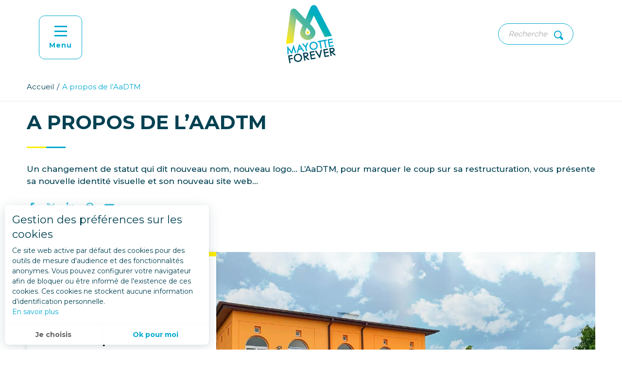

--- FILE ---
content_type: text/html; charset=UTF-8
request_url: https://www.mayotte-tourisme.com/a-propos-de-laadtm/
body_size: 19830
content:
<!doctype html>
<html class="no-js" lang="fr-FR"><head><title>A propos de l’AaDTM | Mayotte tourisme</title><script>window.globals={"ancestors":{"chapter1":"A propos de l\u2019AaDTM","chapter2":null,"chapter3":null},"context":"website","current_lang":"fr","current_locale":"fr","current_locale_region":"fr_FR","env":"prod","languages":["fr","nl"],"page_type":"page-hub","post_id":3903,"post_title":"A propos de l\u2019AaDTM","post_type":"page","post_modified":"2023-09-14 08:53:41+02:00","site_key":"mayotte","tags":{"places":[],"seasons":[],"themes":[],"targets":[]},"woody_options_pages":{"search_url":2043,"weather_url":0},"hawwwai":{"sheet_options":{"nearby_distance_max":5000}}}</script><meta name="Mayotte tourisme" content="Bienvenue sur le site de l'Agence Attractivité & Tourisme Mayotte. Ici, la vie s'émerveille, et mille surprises vous attendent."/><script type="importmap">{"imports":{"jquery":"https:\/\/woody.cloudly.space\/app\/themes\/woody-theme\/src\/lib\/custom\/jquery@3.7.1.min.mjs","woody_lib_utils":"https:\/\/woody.cloudly.space\/app\/dist\/mayotte\/addons\/woody-lib-utils\/js\/woody-lib-utils.93266841fa.mjs","woody_addon_search_main":"https:\/\/woody.cloudly.space\/app\/dist\/mayotte\/addons\/woody-addon-search\/js\/woody-addon-search-main.f068d57b37.mjs","woody_addon_search_data":"https:\/\/woody.cloudly.space\/app\/dist\/mayotte\/addons\/woody-addon-search\/js\/woody-addon-search-data.78cd9c9154.mjs","woody_addon_devtools_main":"https:\/\/woody.cloudly.space\/app\/dist\/mayotte\/addons\/woody-addon-devtools\/js\/woody-addon-devtools-main.5ef617cfdb.mjs","woody_addon_devtools_tools":"https:\/\/woody.cloudly.space\/app\/dist\/mayotte\/addons\/woody-addon-devtools\/js\/woody-addon-devtools-tools.54d58a68c5.mjs","woody_addon_devtools_color_palette":"https:\/\/woody.cloudly.space\/app\/dist\/mayotte\/addons\/woody-addon-devtools\/js\/woody-addon-devtools-color-palette.a8a41da40b.mjs","woody_addon_devtools_style_shift":"https:\/\/woody.cloudly.space\/app\/dist\/mayotte\/addons\/woody-addon-devtools\/js\/woody-addon-devtools-style-shift.c4f6081742.mjs","woody_addon_devtools_fake_touristic_sheet":"https:\/\/woody.cloudly.space\/app\/dist\/mayotte\/addons\/woody-addon-devtools\/js\/woody-addon-devtools-fake-touristic-sheet.2cb516cd17.mjs"}}</script><link rel="preconnect" href="https://fonts.gstatic.com" crossorigin><link rel="preconnect" href="https://fonts.googleapis.com" crossorigin><link rel="preconnect" href="https://www.googletagmanager.com" crossorigin><link rel="preconnect" href="https://woody.cloudly.space" crossorigin><link rel="preconnect" href="https://api.cloudly.space" crossorigin><script>window.dataLayer=window.dataLayer?window.dataLayer:[];window.dataLayer.push({"event":"globals","data":{"env":"prod","site_key":"mayotte","page":{"id_page":3903,"name":"A propos de l&rsquo;AaDTM","page_type":"page-hub","tags":{"places":[],"seasons":[],"themes":[],"targets":[]}},"lang":"fr"}});</script><script>(function(w,d,s,l,i) { w[l]=w[l]||[]; w[l].push({ 'gtm.start': new Date().getTime(),event: 'gtm.js' }); var f=d.getElementsByTagName(s)[0], j=d.createElement(s),dl=l!='dataLayer'? '&l='+l:''; j.async=true; j.src='https://www.googletagmanager.com/gtm.js?id='+i+dl; f.parentNode.insertBefore(j,f); })(window,document,'script','dataLayer','GTM-P8F35RM');</script><link rel="canonical" href="https://www.mayotte-tourisme.com/a-propos-de-laadtm/"/><meta charset="UTF-8"/><meta http-equiv="X-UA-Compatible" content="IE=edge"/><meta name="generator" content="Raccourci Agency - WP"/><meta name="viewport" content="width=device-width,initial-scale=1"/><meta name="robots" content="max-snippet:-1, max-image-preview:large, max-video-preview:-1"/><meta property="og:type" content="website"/><meta property="og:url" content="https://www.mayotte-tourisme.com/a-propos-de-laadtm/"/><meta name="twitter:card" content="summary_large_image"/><meta property="og:site_name" content="Mayotte tourisme"/><meta property="og:locale" content="fr_FR"/><meta name="description" content="Un changement de statut qui dit nouveau nom, nouveau logo… L’AaDTM, pour marquer le coup sur sa restructuration, vous présente sa nouvelle identité"/><meta property="og:title" content="A propos de l’AaDTM | Mayotte tourisme"/><meta property="og:description" content="Un changement de statut qui dit nouveau nom, nouveau logo… L’AaDTM, pour marquer le coup sur sa restructuration, vous présente sa nouvelle identité"/><meta name="twitter:title" content="A propos de l’AaDTM | Mayotte tourisme"/><meta name="twitter:description" content="Un changement de statut qui dit nouveau nom, nouveau logo… L’AaDTM, pour marquer le coup sur sa restructuration, vous présente sa nouvelle identité"/><script type="application/ld+json" class="woody-schema-graph">{"@context":"https:\/\/schema.org","@graph":[{"@type":"WebSite","url":"https:\/\/www.mayotte-tourisme.com","name":"Mayotte tourisme","description":"Bienvenue sur le site de l&#039;Agence Attractivit\u00e9 &amp; Tourisme Mayotte. Ici, la vie s&#039;\u00e9merveille, et mille surprises vous attendent.","potentialAction":[{"@type":"SearchAction","target":"https:\/\/www.mayotte-tourisme.com\/rechercher\/?query={search_term_string}","query-input":"required name=search_term_string"}]},{"@type":"WebPage","url":"https:\/\/www.mayotte-tourisme.com\/a-propos-de-laadtm\/","headline":"A propos de l\u2019AaDTM | Mayotte tourisme","inLanguage":"fr-FR","datePublished":"2022-10-13 10:01:55","dateModified":"2023-09-14 06:53:41","description":"Un changement de statut qui dit nouveau nom, nouveau logo\u2026 L\u2019AaDTM, pour marquer le coup sur sa restructuration, vous pr\u00e9sente sa nouvelle identit\u00e9"}]}</script><style>img:is([sizes="auto" i], [sizes^="auto," i]) { contain-intrinsic-size: 3000px 1500px }</style><script>
window._wpemojiSettings = {"baseUrl":"https:\/\/s.w.org\/images\/core\/emoji\/16.0.1\/72x72\/","ext":".png","svgUrl":"https:\/\/s.w.org\/images\/core\/emoji\/16.0.1\/svg\/","svgExt":".svg","source":{"concatemoji":"https:\/\/www.mayotte-tourisme.com\/wp\/wp-includes\/js\/wp-emoji-release.min.js?ver=6.8.2"}};
/*! This file is auto-generated */
!function(s,n){var o,i,e;function c(e){try{var t={supportTests:e,timestamp:(new Date).valueOf()};sessionStorage.setItem(o,JSON.stringify(t))}catch(e){}}function p(e,t,n){e.clearRect(0,0,e.canvas.width,e.canvas.height),e.fillText(t,0,0);var t=new Uint32Array(e.getImageData(0,0,e.canvas.width,e.canvas.height).data),a=(e.clearRect(0,0,e.canvas.width,e.canvas.height),e.fillText(n,0,0),new Uint32Array(e.getImageData(0,0,e.canvas.width,e.canvas.height).data));return t.every(function(e,t){return e===a[t]})}function u(e,t){e.clearRect(0,0,e.canvas.width,e.canvas.height),e.fillText(t,0,0);for(var n=e.getImageData(16,16,1,1),a=0;a<n.data.length;a++)if(0!==n.data[a])return!1;return!0}function f(e,t,n,a){switch(t){case"flag":return n(e,"\ud83c\udff3\ufe0f\u200d\u26a7\ufe0f","\ud83c\udff3\ufe0f\u200b\u26a7\ufe0f")?!1:!n(e,"\ud83c\udde8\ud83c\uddf6","\ud83c\udde8\u200b\ud83c\uddf6")&&!n(e,"\ud83c\udff4\udb40\udc67\udb40\udc62\udb40\udc65\udb40\udc6e\udb40\udc67\udb40\udc7f","\ud83c\udff4\u200b\udb40\udc67\u200b\udb40\udc62\u200b\udb40\udc65\u200b\udb40\udc6e\u200b\udb40\udc67\u200b\udb40\udc7f");case"emoji":return!a(e,"\ud83e\udedf")}return!1}function g(e,t,n,a){var r="undefined"!=typeof WorkerGlobalScope&&self instanceof WorkerGlobalScope?new OffscreenCanvas(300,150):s.createElement("canvas"),o=r.getContext("2d",{willReadFrequently:!0}),i=(o.textBaseline="top",o.font="600 32px Arial",{});return e.forEach(function(e){i[e]=t(o,e,n,a)}),i}function t(e){var t=s.createElement("script");t.src=e,t.defer=!0,s.head.appendChild(t)}"undefined"!=typeof Promise&&(o="wpEmojiSettingsSupports",i=["flag","emoji"],n.supports={everything:!0,everythingExceptFlag:!0},e=new Promise(function(e){s.addEventListener("DOMContentLoaded",e,{once:!0})}),new Promise(function(t){var n=function(){try{var e=JSON.parse(sessionStorage.getItem(o));if("object"==typeof e&&"number"==typeof e.timestamp&&(new Date).valueOf()<e.timestamp+604800&&"object"==typeof e.supportTests)return e.supportTests}catch(e){}return null}();if(!n){if("undefined"!=typeof Worker&&"undefined"!=typeof OffscreenCanvas&&"undefined"!=typeof URL&&URL.createObjectURL&&"undefined"!=typeof Blob)try{var e="postMessage("+g.toString()+"("+[JSON.stringify(i),f.toString(),p.toString(),u.toString()].join(",")+"));",a=new Blob([e],{type:"text/javascript"}),r=new Worker(URL.createObjectURL(a),{name:"wpTestEmojiSupports"});return void(r.onmessage=function(e){c(n=e.data),r.terminate(),t(n)})}catch(e){}c(n=g(i,f,p,u))}t(n)}).then(function(e){for(var t in e)n.supports[t]=e[t],n.supports.everything=n.supports.everything&&n.supports[t],"flag"!==t&&(n.supports.everythingExceptFlag=n.supports.everythingExceptFlag&&n.supports[t]);n.supports.everythingExceptFlag=n.supports.everythingExceptFlag&&!n.supports.flag,n.DOMReady=!1,n.readyCallback=function(){n.DOMReady=!0}}).then(function(){return e}).then(function(){var e;n.supports.everything||(n.readyCallback(),(e=n.source||{}).concatemoji?t(e.concatemoji):e.wpemoji&&e.twemoji&&(t(e.twemoji),t(e.wpemoji)))}))}((window,document),window._wpemojiSettings);
</script><link rel='preload' as='style' onload='this.onload=null;this.rel="stylesheet"' id='addon-search-stylesheet-css' href='https://woody.cloudly.space/app/dist/mayotte/addons/woody-addon-search/css/woody-addon-search.4e0867669a.css?ver=2.1.3' media='screen' /><noscript><link rel='stylesheet' id='addon-search-stylesheet-css' href='https://woody.cloudly.space/app/dist/mayotte/addons/woody-addon-search/css/woody-addon-search.4e0867669a.css?ver=2.1.3' media='screen' /></noscript><link rel='preload' as='style' onload='this.onload=null;this.rel="stylesheet"' id='leaflet_css-css' href='https://tiles.touristicmaps.com/libs/tmaps.min.css' media='all' /><noscript><link rel='stylesheet' id='leaflet_css-css' href='https://tiles.touristicmaps.com/libs/tmaps.min.css' media='all' /></noscript><link rel='preload' as='style' onload='this.onload=null;this.rel="stylesheet"' id='google-font-montserrat-css' href='https://fonts.googleapis.com/css?family=Montserrat' media='all' /><noscript><link rel='stylesheet' id='google-font-montserrat-css' href='https://fonts.googleapis.com/css?family=Montserrat' media='all' /></noscript><link rel='preload' as='style' onload='this.onload=null;this.rel="stylesheet"' id='google-font-montserratmedium-css' href='https://fonts.googleapis.com/css?family=Montserrat:medium' media='all' /><noscript><link rel='stylesheet' id='google-font-montserratmedium-css' href='https://fonts.googleapis.com/css?family=Montserrat:medium' media='all' /></noscript><link rel='preload' as='style' onload='this.onload=null;this.rel="stylesheet"' id='google-font-montserratbold-css' href='https://fonts.googleapis.com/css?family=Montserrat:bold' media='all' /><noscript><link rel='stylesheet' id='google-font-montserratbold-css' href='https://fonts.googleapis.com/css?family=Montserrat:bold' media='all' /></noscript><link rel='stylesheet' id='main-stylesheet-css' href='https://woody.cloudly.space/app/dist/mayotte/css/main-ffeb8e17e1.css' media='screen' /><link rel='preload' as='style' onload='this.onload=null;this.rel="stylesheet"' id='wicon-stylesheet-css' href='https://woody.cloudly.space/app/dist/mayotte/css/wicon-7d9a434af0.css' media='screen' /><noscript><link rel='stylesheet' id='wicon-stylesheet-css' href='https://woody.cloudly.space/app/dist/mayotte/css/wicon-7d9a434af0.css' media='screen' /></noscript><link rel='stylesheet' id='print-stylesheet-css' href='https://woody.cloudly.space/app/dist/mayotte/css/print-b87b2678ed.css' media='print' /><script defer src="https://woody.cloudly.space/app/dist/mayotte/addons/woody-addon-search/js/woody-addon-search.963aa0a249.js?ver=2.1.3" id="addon-search-javascripts-js"></script><script defer src="https://woody.cloudly.space/app/themes/woody-theme/src/js/static/obf.min.js?ver=1.88.159" id="obf-js"></script><script defer src="https://woody.cloudly.space/app/dist/mayotte/addons/woody-addon-eskalad/js/events/eskalad.c2bde38840.js?ver=6.3.3" id="woody-addon-eskalad-js"></script><script defer src="https://woody.cloudly.space/app/dist/mayotte/addons/woody-addon-eskalad/js/events/eskalad-page.5d2af865c3.js?ver=6.3.3" id="woody-addon-eskalad-page-js"></script><script id="jquery-js-before">
window.siteConfig = {"site_key":"mayotte","login":"public_mayotte_website","password":"52dd047f1bc3a023d8447db4df5d24d0","token":"NzMzYWFiNmRiOTgxOlIwWlJEUWdCYVFrRFFGZEZRMVpzRmdRQVJRMFdYQT09OkFnRlhCVkZXQVFKVFcxc0NWZ01CVWdWYUFsQlZYVm9GVTFVR0JWTldVbFE9","mapProviderKeys":{"otmKey":"5da4124773a2a1456bc5350587ab0339200039fcc5d8559e55d9344cfeb01e0d","gmKey":"AIzaSyB8Fozhi1FKU8oWYJROw8_FgOCbn3wdrhs"},"api_url":"https:\/\/api.tourism-system.com","api_render_url":"https:\/\/api.tourism-system.com","current_lang":"fr","current_season":null,"languages":["fr","nl"]};
window.useLeafletLibrary=1;window.DrupalAngularConfig=window.DrupalAngularConfig || {};window.DrupalAngularConfig.mapProviderKeys={"otmKey":"5da4124773a2a1456bc5350587ab0339200039fcc5d8559e55d9344cfeb01e0d","gmKey":"AIzaSyB8Fozhi1FKU8oWYJROw8_FgOCbn3wdrhs"};
</script><script type="module" src="https://woody.cloudly.space/app/themes/woody-theme/src/lib/custom/jquery@3.7.1.min.mjs" id="jquery-js"></script><script defer src="https://woody.cloudly.space/app/themes/woody-theme/src/lib/custom/js.cookie@2.2.1.min.js" id="jsdelivr_jscookie-js"></script><script id="woody-addon-eskalad-cmp-js-extra">
var woody_eskaladconsent_settings = {"force":[],"global":{"position":"left","revoke_label":"Param\u00e9trer les cookies"}};
</script><script defer src="https://woody.cloudly.space/app/dist/mayotte/addons/woody-addon-eskalad/js/cmp/eskalad-default.0ab5bb7ff3.js?ver=6.3.3" id="woody-addon-eskalad-cmp-js"></script><script defer src="https://woody.cloudly.space/app/themes/woody-theme/src/lib/npm/swiper/dist/js/swiper.min.js?ver=4.5.1" id="jsdelivr_swiper-js"></script><script defer src="https://woody.cloudly.space/app/themes/woody-theme/src/lib/npm/flatpickr/dist/flatpickr.min.js?ver=4.5.7" id="jsdelivr_flatpickr-js"></script><script defer src="https://woody.cloudly.space/app/themes/woody-theme/src/lib/npm/flatpickr/dist/l10n/fr.js?ver=4.5.7" id="jsdelivr_flatpickr_l10n-js"></script><script defer src="https://woody.cloudly.space/app/themes/woody-theme/src/lib/custom/nouislider@10.1.0.min.js" id="jsdelivr_nouislider-js"></script><script defer src="https://woody.cloudly.space/app/themes/woody-theme/src/lib/custom/lazysizes@4.1.2.min.js" id="jsdelivr_lazysizes-js"></script><script defer src="https://woody.cloudly.space/app/themes/woody-theme/src/lib/custom/moment-with-locales@2.22.2.min.js" id="jsdelivr_moment-js"></script><script defer src="https://woody.cloudly.space/app/themes/woody-theme/src/lib/custom/moment-timezone-with-data.min.js" id="jsdelivr_moment_tz-js"></script><script defer src="https://woody.cloudly.space/app/themes/woody-theme/src/lib/custom/rellax@1.10.1.min.js" id="jsdelivr_rellax-js"></script><script defer src="https://woody.cloudly.space/app/themes/woody-theme/src/lib/custom/iframeResizer@4.3.7.min.js?ver=4.3.7" id="jsdelivr_iframeresizer-js"></script><script defer src="https://woody.cloudly.space/app/themes/woody-theme/src/lib/npm/plyr/dist/plyr.min.js?ver=3.6.8" id="jsdelivr_plyr-js"></script><script defer src="https://woody.cloudly.space/wp/wp-includes/js/dist/hooks.min.js?ver=4d63a3d491d11ffd8ac6" id="wp-hooks-js"></script><script defer src="https://woody.cloudly.space/wp/wp-includes/js/dist/i18n.min.js?ver=5e580eb46a90c2b997e6" id="wp-i18n-js"></script><script defer src="https://woody.cloudly.space/app/themes/woody-theme/src/js/static/i18n-ltr.min.js?ver=1.88.159" id="wp-i18n-ltr-js"></script><script defer src="https://tiles.touristicmaps.com/libs/leaflet.min.js" id="touristicmaps_leaflet-js"></script><script defer src="https://tiles.touristicmaps.com/libs/tangram.min.js" id="touristicmaps_tangram-js"></script><script defer src="https://tiles.touristicmaps.com/libs/markercluster.min.js" id="touristicmaps_cluster-js"></script><script defer src="https://tiles.touristicmaps.com/libs/locate.min.js" id="touristicmaps_locate-js"></script><script defer src="https://tiles.touristicmaps.com/libs/geocoder.min.js" id="touristicmaps_geocoder-js"></script><script defer src="https://tiles.touristicmaps.com/libs/fullscreen.min.js" id="touristicmaps_fullscreen-js"></script><script defer src="https://maps.googleapis.com/maps/api/js?key=AIzaSyB8Fozhi1FKU8oWYJROw8_FgOCbn3wdrhs&amp;v=3.33&amp;libraries=geometry,places" id="gg_maps-js"></script><script defer src="https://api.tourism-system.com/render/assets/scripts/raccourci/universal-mapV2.min.js" id="hawwwai_universal_map-js"></script><script defer src="https://woody.cloudly.space/app/dist/mayotte/js/main-06bdf2c77b.js" id="main-javascripts-js"></script><link rel="shortcut icon" type="image/x-icon" href="https://woody.cloudly.space/app/dist/mayotte/favicon/favicon/favicon-1504ec1b62.ico"><link rel="shortcut icon" type="image/png" href=""><link rel="apple-touch-icon" sizes="32x32" href=""><link rel="apple-touch-icon" sizes="64x64" href=""><link rel="apple-touch-icon" sizes="120x120" href=""><link rel="apple-touch-icon" sizes="180x180" href=""><link rel="apple-touch-icon" sizes="152x152" href=""><link rel="apple-touch-icon" sizes="167x167" href=""><link rel="icon" sizes="192x192" href=""><link rel="icon" sizes="128x128" href=""></head><body class="wp-singular page-template-default page page-id-3903 page-parent wp-theme-woody-theme wp-child-theme-mayotte menus-v2 prod woodypage-page-hub">
            <noscript><iframe src="https://www.googletagmanager.com/ns.html?id=GTM-P8F35RM" height="0" width="0" style="display:none;visibility:hidden"></iframe></noscript>
        
            
    
    <div class="main-wrapper flex-container flex-dir-column">
                                <div class="woody-component-headnavs">
    
                        <ul class="tools list-unstyled flex-container align-middle">
                                                                                                    <li class="search-tool"><div role="button" aria-label="Recherche" class="search-toggler-wrapper woody-component-esSearch-block" tabindex="0">
    <span class="esSearch-button results-toggler" data-label="Recherche" title="Recherche">
        <span class="wicon wicon-053-loupe-par-defaut search-icon" aria-hidden="true"></span>
        <span class="show-for-sr">Rechercher</span>
        <span class="button-label" data-label="Recherche"></span>
    </span>
</div>
</li>
                                                            </ul>
            
    

            <header role="banner" class="woody-component-header menus-v2 site-header woody-burger" >
    <div class="main-menu-wrapper flex-container align-middle align-center">

                    <button class="menu-icon" data-toggle="main-menu" type="button" aria-label="Accès au menu principal" aria-controls="main-menu"><div class="title-bar-title" title="Accès au menu principal"><span class="menu-btn-title" data-menu-close="Menu" data-menu-open="Fermer">Menu</span></div><div class="menu-icon-bars-wrapper"><div class="menu-icon-bar top"></div><div class="menu-icon-bar middle middle-one"></div><div class="menu-icon-bar middle middle-two"></div><div class="menu-icon-bar bottom"></div></div></button>            <div class="is-brand-logo  ">
    <a class="menuLogo" href="https://www.mayotte-tourisme.com/" target="_self" data-post-id="86">
        <span class="no-visible-text menu-logo-site-name isAbs">Mayotte tourisme</span>
        <span class="brand-logo"><img src="https://woody.cloudly.space/app/themes/mayotte/src/img/logo/logo.png" /></span>
    </a>
</div>

            
                    
        <nav role="navigation" class="top-bar title-bar sliding-menu" id="main-menu">
            <ul class="main-menu-list flex-container vertical flex-dir-column">
                                                        <li class="menu-item is-submenu-parent" role="button">
                        <a class="menuLink" href="https://www.mayotte-tourisme.com/explorez/" target="_self" data-post-id="682">
                                                                                                                                                <span class="menuLink-title">Découvrez</span>
                                                        
                                                    </a>
                                                    <div class="submenu-wrapper" aria-expanded="false">
                                
                                <ul class="submenu-grid one-by-one " data-link-parent="682" data-title="Découvrez" role="menu">
                                                                            
<li class="submenu-block submenu-block-images-list tpl_07 " data-position="grid-col-start-1 grid-col-end-13 grid-row-start-1 grid-row-end-13" role="menuitem" aria-label="menuitem">
    
        <ul class="submenu-block-content " data-columns="2cols" role="menu">
                    <li class="card overlayedCard submenu-item submenu-item-delay" role="presentation">
            <a class="card-link isRel bg-black" href="https://www.mayotte-tourisme.com/explorez/le-lagon-un-terrain-de-jeu-unique/" target="_self" data-post-id="713" aria-label="Le lagon, un terrain de jeu unique" role="menuitem">
                                                            <figure aria-label="Drone Bateau Recif 0496 Original" itemscope itemtype="http://schema.org/ImageObject" class="isRel imageObject cardMediaWrapper"><noscript><img class="imageObject-img img-responsive a42-ac-replace-img" src="https://woody.cloudly.space/app/uploads/mayotte/2021/12/thumbs/impression-125x50-drone-bateau-recif-0496-original-1-640x320.jpg" alt="Drone Bateau Recif 0496 Original" itemprop="thumbnail"/></noscript><img class="imageObject-img img-responsive lazyload a42-ac-replace-img" src="https://woody.cloudly.space/app/themes/woody-theme/src/img/blank/ratio_2_1.webp" data-src="https://woody.cloudly.space/app/uploads/mayotte/2021/12/thumbs/impression-125x50-drone-bateau-recif-0496-original-1-640x320.jpg" data-sizes="auto" data-srcset="https://woody.cloudly.space/app/uploads/mayotte/2021/12/thumbs/impression-125x50-drone-bateau-recif-0496-original-1-360x180.jpg 360w, https://woody.cloudly.space/app/uploads/mayotte/2021/12/thumbs/impression-125x50-drone-bateau-recif-0496-original-1-640x320.jpg 640w, https://woody.cloudly.space/app/uploads/mayotte/2021/12/thumbs/impression-125x50-drone-bateau-recif-0496-original-1-1200x600.jpg 1200w, https://woody.cloudly.space/app/uploads/mayotte/2021/12/thumbs/impression-125x50-drone-bateau-recif-0496-original-1-1920x960.jpg 1920w" alt="Drone Bateau Recif 0496 Original" itemprop="thumbnail"/><meta itemprop="datePublished" content="2021-12-15 15:46:05"><span class="hide imageObject-description" itemprop="description" data-nosnippet>Drone Bateau Recif 0496 Original</span><figcaption class="imageObject-caption flex-container align-middle isAbs bottom left hide" data-nosnippet><span class="imageObject-icon copyright-icon flex-container align-center align-middle">©</span><span class="imageObject-text imageObject-description" itemprop="caption">Drone Bateau Recif 0496 Original</span></figcaption></figure>                                                    <div class="card-section submenu-item-section fullcenterbox">
                    <div class="card-titles"><div class="card-texts flex-container flex-dir-column"><span class="card-title">Le lagon, un terrain de jeu unique</span></div></div>                </div>
            </a>
        </li>
            <li class="card overlayedCard submenu-item submenu-item-delay" role="presentation">
            <a class="card-link isRel bg-black" href="https://www.mayotte-tourisme.com/explorez/les-cinq-terres/" target="_self" data-post-id="706" aria-label="Les cinq terres" role="menuitem">
                                                            <figure aria-label="aerien, pointe Ngouja, lagon, baie de Kani, Baie de Mzouazia," itemscope itemtype="http://schema.org/ImageObject" class="isRel imageObject cardMediaWrapper"><noscript><img class="imageObject-img img-responsive a42-ac-replace-img" src="https://woody.cloudly.space/app/uploads/mayotte/2021/12/thumbs/tc-cdt-6580-640x320.jpg" alt="aerien, pointe Ngouja, lagon, baie de Kani, Baie de Mzouazia," itemprop="thumbnail"/></noscript><img class="imageObject-img img-responsive lazyload a42-ac-replace-img" src="https://woody.cloudly.space/app/themes/woody-theme/src/img/blank/ratio_2_1.webp" data-src="https://woody.cloudly.space/app/uploads/mayotte/2021/12/thumbs/tc-cdt-6580-640x320.jpg" data-sizes="auto" data-srcset="https://woody.cloudly.space/app/uploads/mayotte/2021/12/thumbs/tc-cdt-6580-360x180.jpg 360w, https://woody.cloudly.space/app/uploads/mayotte/2021/12/thumbs/tc-cdt-6580-640x320.jpg 640w, https://woody.cloudly.space/app/uploads/mayotte/2021/12/thumbs/tc-cdt-6580-1200x600.jpg 1200w, https://woody.cloudly.space/app/uploads/mayotte/2021/12/thumbs/tc-cdt-6580-1920x960.jpg 1920w" alt="aerien, pointe Ngouja, lagon, baie de Kani, Baie de Mzouazia," itemprop="thumbnail"/><meta itemprop="datePublished" content="2021-12-26 20:15:13"><span class="hide imageObject-description" itemprop="description" data-nosnippet>aerien, pointe Ngouja, lagon, baie de Kani, Baie de Mzouazia,</span><figcaption class="imageObject-caption flex-container align-middle isAbs bottom left hide" data-nosnippet><span class="imageObject-icon copyright-icon flex-container align-center align-middle">©</span><span class="imageObject-text imageObject-description" itemprop="caption">aerien, pointe Ngouja, lagon, baie de Kani, Baie de Mzouazia,</span></figcaption></figure>                                                    <div class="card-section submenu-item-section fullcenterbox">
                    <div class="card-titles"><div class="card-texts flex-container flex-dir-column"><span class="card-title">Les cinq terres</span></div></div>                </div>
            </a>
        </li>
            <li class="card overlayedCard submenu-item submenu-item-delay" role="presentation">
            <a class="card-link isRel bg-black" href="https://www.mayotte-tourisme.com/explorez/naturellement-sauvage/" target="_self" data-post-id="683" aria-label="Naturellement sauvage" role="menuitem">
                                                            <figure aria-label="Petite terre," itemscope itemtype="http://schema.org/ImageObject" class="isRel imageObject cardMediaWrapper"><noscript><img class="imageObject-img img-responsive a42-ac-replace-img" src="https://woody.cloudly.space/app/uploads/mayotte/2021/12/thumbs/tc-cdt-9008-640x320.jpg" alt="Petite terre," itemprop="thumbnail"/></noscript><img class="imageObject-img img-responsive lazyload a42-ac-replace-img" src="https://woody.cloudly.space/app/themes/woody-theme/src/img/blank/ratio_2_1.webp" data-src="https://woody.cloudly.space/app/uploads/mayotte/2021/12/thumbs/tc-cdt-9008-640x320.jpg" data-sizes="auto" data-srcset="https://woody.cloudly.space/app/uploads/mayotte/2021/12/thumbs/tc-cdt-9008-360x180.jpg 360w, https://woody.cloudly.space/app/uploads/mayotte/2021/12/thumbs/tc-cdt-9008-640x320.jpg 640w, https://woody.cloudly.space/app/uploads/mayotte/2021/12/thumbs/tc-cdt-9008-1200x600.jpg 1200w, https://woody.cloudly.space/app/uploads/mayotte/2021/12/thumbs/tc-cdt-9008-1920x960.jpg 1920w" alt="Petite terre," itemprop="thumbnail"/><meta itemprop="datePublished" content="2021-12-26 20:15:16"><span class="hide imageObject-description" itemprop="description" data-nosnippet>Petite terre,</span><figcaption class="imageObject-caption flex-container align-middle isAbs bottom left hide" data-nosnippet><span class="imageObject-icon copyright-icon flex-container align-center align-middle">©</span><span class="imageObject-text imageObject-description" itemprop="caption">Petite terre,</span></figcaption></figure>                                                    <div class="card-section submenu-item-section fullcenterbox">
                    <div class="card-titles"><div class="card-texts flex-container flex-dir-column"><span class="card-title">Naturellement sauvage</span></div></div>                </div>
            </a>
        </li>
            <li class="card overlayedCard submenu-item submenu-item-delay" role="presentation">
            <a class="card-link isRel bg-black" href="https://www.mayotte-tourisme.com/explorez/terre-de-traditions/" target="_self" data-post-id="735" aria-label="Terre de traditions" role="menuitem">
                                                            <figure aria-label="Mayotte Culture Debaa Salouva Acoua Chants Tradition 0249 Original (1)" itemscope itemtype="http://schema.org/ImageObject" class="isRel imageObject cardMediaWrapper"><noscript><img class="imageObject-img img-responsive a42-ac-replace-img" src="https://woody.cloudly.space/app/uploads/mayotte/2021/12/thumbs/mayotte-culture-debaa-salouva-acoua-chants-tradition-0249-original-1-640x320.jpg" alt="Mayotte Culture Debaa Salouva Acoua Chants Tradition 0249 Original (1)" itemprop="thumbnail"/></noscript><img class="imageObject-img img-responsive lazyload a42-ac-replace-img" src="https://woody.cloudly.space/app/themes/woody-theme/src/img/blank/ratio_2_1.webp" data-src="https://woody.cloudly.space/app/uploads/mayotte/2021/12/thumbs/mayotte-culture-debaa-salouva-acoua-chants-tradition-0249-original-1-640x320.jpg" data-sizes="auto" data-srcset="https://woody.cloudly.space/app/uploads/mayotte/2021/12/thumbs/mayotte-culture-debaa-salouva-acoua-chants-tradition-0249-original-1-360x180.jpg 360w, https://woody.cloudly.space/app/uploads/mayotte/2021/12/thumbs/mayotte-culture-debaa-salouva-acoua-chants-tradition-0249-original-1-640x320.jpg 640w, https://woody.cloudly.space/app/uploads/mayotte/2021/12/thumbs/mayotte-culture-debaa-salouva-acoua-chants-tradition-0249-original-1-1200x600.jpg 1200w, https://woody.cloudly.space/app/uploads/mayotte/2021/12/thumbs/mayotte-culture-debaa-salouva-acoua-chants-tradition-0249-original-1-1920x960.jpg 1920w" alt="Mayotte Culture Debaa Salouva Acoua Chants Tradition 0249 Original (1)" itemprop="thumbnail"/><meta itemprop="datePublished" content="2021-12-16 16:24:13"><span class="hide imageObject-description" itemprop="description" data-nosnippet>Mayotte Culture Debaa Salouva Acoua Chants Tradition 0249 Original (1)</span><figcaption class="imageObject-caption flex-container align-middle isAbs bottom left hide" data-nosnippet><span class="imageObject-icon copyright-icon flex-container align-center align-middle">©</span><span class="imageObject-text imageObject-description" itemprop="caption">Mayotte Culture Debaa Salouva Acoua Chants Tradition 0249 Original (1)</span></figcaption></figure>                                                    <div class="card-section submenu-item-section fullcenterbox">
                    <div class="card-titles"><div class="card-texts flex-container flex-dir-column"><span class="card-title">Terre de traditions</span></div></div>                </div>
            </a>
        </li>
        </ul>

    </li>

                                                                            
                                                                            
                                                                    </ul>
                            </div>
                                            </li>
                                                        <li class="menu-item is-submenu-parent" role="button">
                        <a class="menuLink" href="https://www.mayotte-tourisme.com/activites/" target="_self" data-post-id="764">
                                                                                                                                                <span class="menuLink-title">Vivez</span>
                                                        
                                                    </a>
                                                    <div class="submenu-wrapper" aria-expanded="false">
                                
                                <ul class="submenu-grid one-by-one " data-link-parent="764" data-title="Vivez" role="menu">
                                                                            
<li class="submenu-block submenu-block-images-list tpl_07 " data-position="grid-col-start-1 grid-col-end-13 grid-row-start-1 grid-row-end-13" role="menuitem" aria-label="menuitem">
    
        <ul class="submenu-block-content " data-columns="2cols" role="menu">
                    <li class="card overlayedCard submenu-item submenu-item-delay" role="presentation">
            <a class="card-link isRel bg-black" href="https://www.mayotte-tourisme.com/activites/partir-dans-les-airs/" target="_self" data-post-id="765" aria-label="Partir dans les airs" role="menuitem">
                                                            <figure aria-label="Ulm Recif Ilot Mtsamboro Mayotte 3833 Original (1)" itemscope itemtype="http://schema.org/ImageObject" class="isRel imageObject cardMediaWrapper"><noscript><img class="imageObject-img img-responsive a42-ac-replace-img" src="https://woody.cloudly.space/app/uploads/mayotte/2021/12/thumbs/ulm-recif-ilot-mtsamboro-mayotte-3833-original-1-640x320.jpg" alt="Ulm Recif Ilot Mtsamboro Mayotte 3833 Original (1)" itemprop="thumbnail"/></noscript><img class="imageObject-img img-responsive lazyload a42-ac-replace-img" src="https://woody.cloudly.space/app/themes/woody-theme/src/img/blank/ratio_2_1.webp" data-src="https://woody.cloudly.space/app/uploads/mayotte/2021/12/thumbs/ulm-recif-ilot-mtsamboro-mayotte-3833-original-1-640x320.jpg" data-sizes="auto" data-srcset="https://woody.cloudly.space/app/uploads/mayotte/2021/12/thumbs/ulm-recif-ilot-mtsamboro-mayotte-3833-original-1-360x180.jpg 360w, https://woody.cloudly.space/app/uploads/mayotte/2021/12/thumbs/ulm-recif-ilot-mtsamboro-mayotte-3833-original-1-640x320.jpg 640w, https://woody.cloudly.space/app/uploads/mayotte/2021/12/thumbs/ulm-recif-ilot-mtsamboro-mayotte-3833-original-1-1200x600.jpg 1200w, https://woody.cloudly.space/app/uploads/mayotte/2021/12/thumbs/ulm-recif-ilot-mtsamboro-mayotte-3833-original-1-1920x960.jpg 1920w" alt="Ulm Recif Ilot Mtsamboro Mayotte 3833 Original (1)" itemprop="thumbnail"/><meta itemprop="datePublished" content="2021-12-13 14:15:59"><span class="hide imageObject-description" itemprop="description" data-nosnippet>Ulm Recif Ilot Mtsamboro Mayotte 3833 Original (1)</span><figcaption class="imageObject-caption flex-container align-middle isAbs bottom left hide" data-nosnippet><span class="imageObject-icon copyright-icon flex-container align-center align-middle">©</span><span class="imageObject-text imageObject-description" itemprop="caption">Ulm Recif Ilot Mtsamboro Mayotte 3833 Original (1)</span></figcaption></figure>                                                    <div class="card-section submenu-item-section fullcenterbox">
                    <div class="card-titles"><div class="card-texts flex-container flex-dir-column"><span class="card-title">Partir dans les airs</span></div></div>                </div>
            </a>
        </li>
            <li class="card overlayedCard submenu-item submenu-item-delay" role="presentation">
            <a class="card-link isRel bg-black" href="https://www.mayotte-tourisme.com/activites/sur-terre/" target="_self" data-post-id="769" aria-label="Sur terre" role="menuitem">
                                                            <figure aria-label="Petite Terre Lac Dziani Randonneur Touriste Paysage 7407 Original (1)" itemscope itemtype="http://schema.org/ImageObject" class="isRel imageObject cardMediaWrapper"><noscript><img class="imageObject-img img-responsive a42-ac-replace-img" src="https://woody.cloudly.space/app/uploads/mayotte/2021/12/thumbs/petite-terre-lac-dziani-randonneur-touriste-paysage-7407-original-1-640x320.jpg" alt="Petite Terre Lac Dziani Randonneur Touriste Paysage 7407 Original (1)" itemprop="thumbnail"/></noscript><img class="imageObject-img img-responsive lazyload a42-ac-replace-img" src="https://woody.cloudly.space/app/themes/woody-theme/src/img/blank/ratio_2_1.webp" data-src="https://woody.cloudly.space/app/uploads/mayotte/2021/12/thumbs/petite-terre-lac-dziani-randonneur-touriste-paysage-7407-original-1-640x320.jpg" data-sizes="auto" data-srcset="https://woody.cloudly.space/app/uploads/mayotte/2021/12/thumbs/petite-terre-lac-dziani-randonneur-touriste-paysage-7407-original-1-360x180.jpg 360w, https://woody.cloudly.space/app/uploads/mayotte/2021/12/thumbs/petite-terre-lac-dziani-randonneur-touriste-paysage-7407-original-1-640x320.jpg 640w, https://woody.cloudly.space/app/uploads/mayotte/2021/12/thumbs/petite-terre-lac-dziani-randonneur-touriste-paysage-7407-original-1-1200x600.jpg 1200w, https://woody.cloudly.space/app/uploads/mayotte/2021/12/thumbs/petite-terre-lac-dziani-randonneur-touriste-paysage-7407-original-1-1920x960.jpg 1920w" alt="Petite Terre Lac Dziani Randonneur Touriste Paysage 7407 Original (1)" itemprop="thumbnail"/><meta itemprop="datePublished" content="2021-12-22 18:37:08"><span class="hide imageObject-description" itemprop="description" data-nosnippet>Petite Terre Lac Dziani Randonneur Touriste Paysage 7407 Original (1)</span><figcaption class="imageObject-caption flex-container align-middle isAbs bottom left hide" data-nosnippet><span class="imageObject-icon copyright-icon flex-container align-center align-middle">©</span><span class="imageObject-text imageObject-description" itemprop="caption">Petite Terre Lac Dziani Randonneur Touriste Paysage 7407 Original (1)</span></figcaption></figure>                                                    <div class="card-section submenu-item-section fullcenterbox">
                    <div class="card-titles"><div class="card-texts flex-container flex-dir-column"><span class="card-title">Sur terre</span></div></div>                </div>
            </a>
        </li>
            <li class="card overlayedCard submenu-item submenu-item-delay" role="presentation">
            <a class="card-link isRel bg-black" href="https://www.mayotte-tourisme.com/activites/sejour-dans-le-lagon/" target="_self" data-post-id="770" aria-label="Séjour dans le lagon" role="menuitem">
                                                            <figure aria-label="Mayotte Bateau Catamaran Maitai Croisieres Mer Lagon Original (1)" itemscope itemtype="http://schema.org/ImageObject" class="isRel imageObject cardMediaWrapper"><noscript><img class="imageObject-img img-responsive a42-ac-replace-img" src="https://woody.cloudly.space/app/uploads/mayotte/2022/01/thumbs/mayotte-bateau-catamaran-maitai-croisieres-mer-lagon--original-1-640x320.jpg" alt="Mayotte Bateau Catamaran Maitai Croisieres Mer Lagon Original (1)" itemprop="thumbnail"/></noscript><img class="imageObject-img img-responsive lazyload a42-ac-replace-img" src="https://woody.cloudly.space/app/themes/woody-theme/src/img/blank/ratio_2_1.webp" data-src="https://woody.cloudly.space/app/uploads/mayotte/2022/01/thumbs/mayotte-bateau-catamaran-maitai-croisieres-mer-lagon--original-1-640x320.jpg" data-sizes="auto" data-srcset="https://woody.cloudly.space/app/uploads/mayotte/2022/01/thumbs/mayotte-bateau-catamaran-maitai-croisieres-mer-lagon--original-1-360x180.jpg 360w, https://woody.cloudly.space/app/uploads/mayotte/2022/01/thumbs/mayotte-bateau-catamaran-maitai-croisieres-mer-lagon--original-1-640x320.jpg 640w, https://woody.cloudly.space/app/uploads/mayotte/2022/01/thumbs/mayotte-bateau-catamaran-maitai-croisieres-mer-lagon--original-1-1200x600.jpg 1200w, https://woody.cloudly.space/app/uploads/mayotte/2022/01/thumbs/mayotte-bateau-catamaran-maitai-croisieres-mer-lagon--original-1-1920x960.jpg 1920w" alt="Mayotte Bateau Catamaran Maitai Croisieres Mer Lagon Original (1)" itemprop="thumbnail"/><meta itemprop="datePublished" content="2022-01-12 09:26:33"><span class="hide imageObject-description" itemprop="description" data-nosnippet>Mayotte Bateau Catamaran Maitai Croisieres Mer Lagon Original (1)</span><figcaption class="imageObject-caption flex-container align-middle isAbs bottom left hide" data-nosnippet><span class="imageObject-icon copyright-icon flex-container align-center align-middle">©</span><span class="imageObject-text imageObject-description" itemprop="caption">Mayotte Bateau Catamaran Maitai Croisieres Mer Lagon Original (1)</span></figcaption></figure>                                                    <div class="card-section submenu-item-section fullcenterbox">
                    <div class="card-titles"><div class="card-texts flex-container flex-dir-column"><span class="card-title">Séjour dans le lagon</span></div></div>                </div>
            </a>
        </li>
            <li class="card overlayedCard submenu-item submenu-item-delay" role="presentation">
            <a class="card-link isRel bg-black" href="https://www.mayotte-tourisme.com/explorez/terre-de-traditions/les-traditions-locales/" target="_self" data-post-id="742" aria-label="Les traditions locales" role="menuitem">
                                                            <figure aria-label="Mbouanatsa," itemscope itemtype="http://schema.org/ImageObject" class="isRel imageObject cardMediaWrapper"><noscript><img class="imageObject-img img-responsive a42-ac-replace-img" src="https://woody.cloudly.space/app/uploads/mayotte/2023/03/thumbs/TC_CDT_1167-640x320.jpg" alt="Mbouanatsa," itemprop="thumbnail"/></noscript><img class="imageObject-img img-responsive lazyload a42-ac-replace-img" src="https://woody.cloudly.space/app/themes/woody-theme/src/img/blank/ratio_2_1.webp" data-src="https://woody.cloudly.space/app/uploads/mayotte/2023/03/thumbs/TC_CDT_1167-640x320.jpg" data-sizes="auto" data-srcset="https://woody.cloudly.space/app/uploads/mayotte/2023/03/thumbs/TC_CDT_1167-360x180.jpg 360w, https://woody.cloudly.space/app/uploads/mayotte/2023/03/thumbs/TC_CDT_1167-640x320.jpg 640w, https://woody.cloudly.space/app/uploads/mayotte/2023/03/thumbs/TC_CDT_1167-1200x600.jpg 1200w, https://woody.cloudly.space/app/uploads/mayotte/2023/03/thumbs/TC_CDT_1167-1920x960.jpg 1920w" alt="Mbouanatsa," itemprop="thumbnail"/><meta itemprop="datePublished" content="2023-03-02 08:25:12"><span class="hide imageObject-description" itemprop="description" data-nosnippet>Mbouanatsa,</span><figcaption class="imageObject-caption flex-container align-middle isAbs bottom left hide" data-nosnippet><span class="imageObject-icon copyright-icon flex-container align-center align-middle">©</span><span class="imageObject-text imageObject-description" itemprop="caption">Mbouanatsa,</span></figcaption></figure>                                                    <div class="card-section submenu-item-section fullcenterbox">
                    <div class="card-titles"><div class="card-texts flex-container flex-dir-column"><span class="card-title">Les traditions locales</span></div></div>                </div>
            </a>
        </li>
        </ul>

    </li>

                                                                            
                                                                            
                                                                    </ul>
                            </div>
                                            </li>
                                                        <li class="menu-item is-submenu-parent" role="button">
                        <a class="menuLink" href="https://www.mayotte-tourisme.com/sejourner/" target="_self" data-post-id="796">
                                                                                                                                                <span class="menuLink-title">Organisez</span>
                                                        
                                                    </a>
                                                    <div class="submenu-wrapper" aria-expanded="false">
                                
                                <ul class="submenu-grid one-by-one " data-link-parent="796" data-title="Organisez" role="menu">
                                                                            
<li class="submenu-block submenu-block-links-list tpl_01 " data-position="grid-col-start-1 grid-col-end-6 grid-row-start-1 grid-row-end-8" role="menuitem" aria-label="menuitem">
    
        <div class="submenu-block-header text-left submenu-item-delay">
                    <a class="submenu-block-link" href="https://www.mayotte-tourisme.com/sejourner/hebergements/" target="_self" data-post-id="797">
                <div class="submenu-titles"><div class="submenu-texts flex-container flex-dir-column"><span class="submenu-title">Où dormir ? </span></div></div>            </a>
            </div>
    <ul class="submenu-block-content justify-items-left" data-columns="1cols" role="menu">
                    <li class="submenu-item submenu-item-delay" role="presentation">
            <a href="https://www.mayotte-tourisme.com/sejourner/hebergements/hotels/" target="_self" data-post-id="798" aria-label="Hôtels" role="menuitem">
                 <div class="submenu-titles"><div class="submenu-texts flex-container align-middle"><span class="submenu-title">Hôtels</span></div></div>            </a>
        </li>
            <li class="submenu-item submenu-item-delay" role="presentation">
            <a href="https://www.mayotte-tourisme.com/sejourner/hebergements/chambres-dhotes/" target="_self" data-post-id="800" aria-label="Chambres d'hôtes" role="menuitem">
                 <div class="submenu-titles"><div class="submenu-texts flex-container align-middle"><span class="submenu-title">Chambres d'hôtes</span></div></div>            </a>
        </li>
            <li class="submenu-item submenu-item-delay" role="presentation">
            <a href="https://www.mayotte-tourisme.com/sejourner/hebergements/gites/" target="_self" data-post-id="799" aria-label="Gîtes" role="menuitem">
                 <div class="submenu-titles"><div class="submenu-texts flex-container align-middle"><span class="submenu-title">Gîtes</span></div></div>            </a>
        </li>
        </ul>

    </li>

                                                                            
<li class="submenu-block submenu-block-buttons-list tpl_01 " data-position="grid-col-start-1 grid-col-end-6 grid-row-start-8 grid-row-end-13" role="menuitem" aria-label="menuitem">
    
        <ul class="submenu-block-content justify-items-left" data-columns="1cols" role="menu">
                    <li class="submenu-item submenu-item-delay" role="presentation">
            <a class="button primary" href="https://www.mayotte-tourisme.com/sejourner/toutes-les-infos-pratiques/" target="_self" data-post-id="816" aria-label="Toutes les infos pratiques" role="menuitem">
                                <span class="button-label" data-label="Toutes les infos pratiques">Toutes les infos pratiques</span>
            </a>
        </li>
            <li class="submenu-item submenu-item-delay" role="presentation">
            <a class="button secondary" href="https://www.mayotte-tourisme.com/sejourner/toutes-les-infos-pratiques/nous-contacter/" target="_self" data-post-id="824" aria-label="Nous contacter" role="menuitem">
                                <span class="button-label" data-label="Nous contacter">Nous contacter</span>
            </a>
        </li>
        </ul>

    </li>

                                                                            
<li class="submenu-block submenu-block-images-list tpl_07 " data-position="grid-col-start-6 grid-col-end-13 grid-row-start-1 grid-row-end-13" role="menuitem" aria-label="menuitem">
    
        <ul class="submenu-block-content " data-columns="1cols" role="menu">
                    <li class="card overlayedCard submenu-item submenu-item-delay" role="presentation">
            <a class="card-link isRel bg-black" href="https://www.mayotte-tourisme.com/sejourner/restauration/restaurant/" target="_self" data-post-id="805" aria-label="Restaurant" role="menuitem">
                                                            <figure aria-label="repas créole, riz, saucisses fumées, achards, grains" itemscope itemtype="http://schema.org/ImageObject" class="isRel imageObject cardMediaWrapper"><noscript><img class="imageObject-img img-responsive a42-ac-replace-img" src="https://woody.cloudly.space/app/uploads/mayotte/2022/01/thumbs/adobestock-81015346-640x320-crop-1641979358.jpeg" alt="repas créole, riz, saucisses fumées, achards, grains" itemprop="thumbnail"/></noscript><img class="imageObject-img img-responsive lazyload a42-ac-replace-img" src="https://woody.cloudly.space/app/themes/woody-theme/src/img/blank/ratio_2_1.webp" data-src="https://woody.cloudly.space/app/uploads/mayotte/2022/01/thumbs/adobestock-81015346-640x320-crop-1641979358.jpeg" data-sizes="auto" data-srcset="https://woody.cloudly.space/app/uploads/mayotte/2022/01/thumbs/adobestock-81015346-360x180-crop-1641979358.jpeg 360w, https://woody.cloudly.space/app/uploads/mayotte/2022/01/thumbs/adobestock-81015346-640x320-crop-1641979358.jpeg 640w, https://woody.cloudly.space/app/uploads/mayotte/2022/01/thumbs/adobestock-81015346-1200x600-crop-1641979358.jpeg 1200w, https://woody.cloudly.space/app/uploads/mayotte/2022/01/thumbs/adobestock-81015346-1920x960-crop-1641979357.jpeg 1920w" alt="repas créole, riz, saucisses fumées, achards, grains" itemprop="thumbnail"/><meta itemprop="datePublished" content="2022-01-12 09:20:26"><span class="hide imageObject-description" itemprop="description" data-nosnippet>repas créole, riz, saucisses fumées, achards, grains</span><figcaption class="imageObject-caption flex-container align-middle isAbs bottom left hide" data-nosnippet><span class="imageObject-icon copyright-icon flex-container align-center align-middle">©</span><span class="imageObject-text imageObject-description" itemprop="caption">repas créole, riz, saucisses fumées, achards, grains</span></figcaption></figure>                                                    <div class="card-section submenu-item-section fullcenterbox">
                    <div class="card-titles"><div class="card-texts flex-container flex-dir-column"><span class="card-title">Restaurant</span></div></div>                </div>
            </a>
        </li>
            <li class="card overlayedCard submenu-item submenu-item-delay" role="presentation">
            <a class="card-link isRel bg-black" href="https://www.mayotte-tourisme.com/sejourner/restauration/traiteurs/" target="_self" data-post-id="806" aria-label="Traiteurs" role="menuitem">
                                                            <figure aria-label="Indian cuisine - Chickpeas Biryani, chole Pulao. Garnished with fried onion, chopped coriander, and lemon wedges. Kala chana biryani. Along with copy space." itemscope itemtype="http://schema.org/ImageObject" class="isRel imageObject cardMediaWrapper"><noscript><img class="imageObject-img img-responsive a42-ac-replace-img" src="https://woody.cloudly.space/app/uploads/mayotte/2022/01/thumbs/adobestock-402421311-640x320-crop-1641980045.jpeg" alt="Indian cuisine - Chickpeas Biryani, chole Pulao. Garnished with fried onion, chopped coriander, and lemon wedges. Kala chana biryani. Along with copy space." itemprop="thumbnail"/></noscript><img class="imageObject-img img-responsive lazyload a42-ac-replace-img" src="https://woody.cloudly.space/app/themes/woody-theme/src/img/blank/ratio_2_1.webp" data-src="https://woody.cloudly.space/app/uploads/mayotte/2022/01/thumbs/adobestock-402421311-640x320-crop-1641980045.jpeg" data-sizes="auto" data-srcset="https://woody.cloudly.space/app/uploads/mayotte/2022/01/thumbs/adobestock-402421311-360x180-crop-1641980045.jpeg 360w, https://woody.cloudly.space/app/uploads/mayotte/2022/01/thumbs/adobestock-402421311-640x320-crop-1641980045.jpeg 640w, https://woody.cloudly.space/app/uploads/mayotte/2022/01/thumbs/adobestock-402421311-1200x600-crop-1641980045.jpeg 1200w, https://woody.cloudly.space/app/uploads/mayotte/2022/01/thumbs/adobestock-402421311-1920x960-crop-1641980044.jpeg 1920w" alt="Indian cuisine - Chickpeas Biryani, chole Pulao. Garnished with fried onion, chopped coriander, and lemon wedges. Kala chana biryani. Along with copy space." itemprop="thumbnail"/><meta itemprop="datePublished" content="2022-01-12 09:30:57"><span class="hide imageObject-description" itemprop="description" data-nosnippet>Indian cuisine - Chickpeas Biryani, chole Pulao. Garnished with fried onion, chopped coriander, and lemon wedges. Kala chana biryani. Along with copy space.  </span><figcaption class="imageObject-caption flex-container align-middle isAbs bottom left hide" data-nosnippet><span class="imageObject-icon copyright-icon flex-container align-center align-middle">©</span><span class="imageObject-text imageObject-description" itemprop="caption">Indian cuisine - Chickpeas Biryani, chole Pulao. Garnished with fried onion, chopped coriander, and lemon wedges. Kala chana biryani. Along with copy space.  </span></figcaption></figure>                                                    <div class="card-section submenu-item-section fullcenterbox">
                    <div class="card-titles"><div class="card-texts flex-container flex-dir-column"><span class="card-title">Traiteurs</span></div></div>                </div>
            </a>
        </li>
        </ul>

    </li>

                                                                            
                                                                            
                                                                    </ul>
                            </div>
                                            </li>
                            </ul>
            
                    </nav>
    </div>
</header>

    </div>





                                
        <div class="site-content">
                           
    <main role="main" class="content-type-page page-hub" id="main-content">
                        <div class="content-wrapper no-terms">
                                                    
                        

                                        
                                        
                            <header class="page-teaser" id="the-page-teaser">
                    <div class="woody-component woody-component-teaser trip-info-banner tpl_01     padd-bottom-md  ">
        <div class="woody-component-breadcrumb breadcrumb-wrapper padd-all-sm"><ol vocab="https://schema.org/" typeof="BreadcrumbList" class="flex-container align-middle wrap grid-container"><li property="itemListElement" typeof="ListItem"><a property="item" typeof="WebPage" href="https://www.mayotte-tourisme.com/"><span property="name">Accueil</span></a><meta property="position" content="1"></li><span class="wicon wicon-034-fleche-suivant"></span><li property="itemListElement" typeof="ListItem"><span property="item" typeof="WebPage" itemid="https://www.mayotte-tourisme.com/a-propos-de-laadtm/"><span property="name">A propos de l&rsquo;AaDTM</span></span><meta property="position" content="2"></li></ol></div>
    <div class="grid-container isRel">
        <div class="grid-x">
                        <div class="cell texts-wrapper has-title has-desc">
                
    <div class="page-main-titles">
                                    <h1 class="page-main-title">
                A propos de l&rsquo;AaDTM
                            </h1>
                    </div>

    <div class="page-main-description"><p>Un changement de statut qui dit nouveau nom, nouveau logo&#8230; L’AaDTM, pour marquer le coup sur sa restructuration, vous présente sa nouvelle identité visuelle et son nouveau site web…</p>
</div>


                                <div class="shares-wrapper flex-container align-middle ">
                <ul class="sharing-links list-unstyled flex-container align-middle wrap">
                            <li class="sharing-item">
                <div class="obf sharing-button__link facebook no-ext" title="Partager sur Facebook" data-obf="aHR0cHM6Ly9mYWNlYm9vay5jb20vc2hhcmVyL3NoYXJlci5waHA/dT1odHRwczovL3d3dy5tYXlvdHRlLXRvdXJpc21lLmNvbS9hLXByb3Bvcy1kZS1sYWFkdG0v" data-target="_blank" aria-label="Partager sur Facebook">
                    <div class="sharing-button sharing-button--facebook">
                        <div aria-hidden="true" class="sharing-button__icon sharing-button__icon--solid">
                            <svg xmlns="http://www.w3.org/2000/svg" viewbox="0 0 24 24"><path d="M18.77 7.46H14.5v-1.9c0-.9.6-1.1 1-1.1h3V.5h-4.33C10.24.5 9.5 3.44 9.5 5.32v2.15h-3v4h3v12h5v-12h3.85l.42-4z"/></svg>

                        </div>
                    </div>
                </div>
            </li>
                    <li class="sharing-item">
                <div class="obf sharing-button__link twitter no-ext" title="Partager sur Twitter" data-obf="aHR0cHM6Ly90d2l0dGVyLmNvbS9pbnRlbnQvdHdlZXQvP3VybD1odHRwczovL3d3dy5tYXlvdHRlLXRvdXJpc21lLmNvbS9hLXByb3Bvcy1kZS1sYWFkdG0v" data-target="_blank" aria-label="Partager sur Twitter">
                    <div class="sharing-button sharing-button--twitter">
                        <div aria-hidden="true" class="sharing-button__icon sharing-button__icon--solid">
                            <svg viewBox="0 0 24 24" xmlns="http://www.w3.org/2000/svg">
<path d="M1.05227 2L9.33002 13.2342L1 22.368H2.87475L10.1677 14.3712L16.0601 22.368H22.44L13.6965 10.5019L21.45 2H19.5753L12.8589 9.36491L7.43213 2H1.05227ZM3.80924 3.40166H6.74016L19.6826 20.9661H16.7517L3.80924 3.40166Z"/>
</svg>

                        </div>
                    </div>
                </div>
            </li>
                    <li class="sharing-item">
                <div class="obf sharing-button__link linkedin no-ext" title="Partager sur LinkedIn" data-obf="aHR0cHM6Ly93d3cubGlua2VkaW4uY29tL3NoYXJlQXJ0aWNsZT9taW5pPXRydWUmdXJsPWh0dHBzOi8vd3d3Lm1heW90dGUtdG91cmlzbWUuY29tL2EtcHJvcG9zLWRlLWxhYWR0bS8=" data-target="_blank" aria-label="Partager sur LinkedIn">
                    <div class="sharing-button sharing-button--linkedin">
                        <div aria-hidden="true" class="sharing-button__icon sharing-button__icon--solid">
                            <svg viewBox="0 0 50 50" xmlns="http://www.w3.org/2000/svg"><g transform="translate(3.995 0)"><path d="m.725887 14.017622h8.687782v27.946652h-8.687782z"/><path d="m5.06977823 10.1995707c-2.03833886.0011559-3.87655884-1.22597292-4.65713137-3.10893154-.78057254-1.88295862-.34969502-4.05073223 1.09162844-5.4920557 1.44132347-1.44132346 3.60909708-1.87220098 5.4920557-1.09162844 1.88295861.78057254 3.1100874 2.61879251 3.1089316 4.65713137.0007587 1.33572593-.52952038 2.61696197-1.47402137 3.561463-.94450103.944501-2.22573707 1.47478011-3.561463 1.47402131z"/><path d="m41.9499857 41.9642748h-8.6820667v-13.5918068c0-3.2407714-.0571564-7.4103353-4.5125027-7.4103353-4.5210762 0-5.2098115 3.5351272-5.2098115 7.1788517v13.8232904h-8.6849245v-27.9466524h8.3305544v3.8209096h.1200286c1.1431292-2.197666 4.0009523-4.5125027 8.2162415-4.5125027 8.7963796 0 10.4196231 5.784234 10.4196231 13.3088823z"/></g></svg>

                        </div>
                    </div>
                </div>
            </li>
                    <li class="sharing-item">
                <div class="obf sharing-button__link pinterest no-ext" title="Partager sur Pinterest" data-obf="aHR0cHM6Ly9waW50ZXJlc3QuY29tL3Bpbi9jcmVhdGUvYnV0dG9uLz91cmw9aHR0cHM6Ly93d3cubWF5b3R0ZS10b3VyaXNtZS5jb20vYS1wcm9wb3MtZGUtbGFhZHRtLw==" data-target="_blank" aria-label="Partager sur Pinterest">
                    <div class="sharing-button sharing-button--pinterest">
                        <div aria-hidden="true" class="sharing-button__icon sharing-button__icon--solid">
                            <svg xmlns="http://www.w3.org/2000/svg" viewbox="0 0 24 24"><path d="M12.14.5C5.86.5 2.7 5 2.7 8.75c0 2.27.86 4.3 2.7 5.05.3.12.57 0 .66-.33l.27-1.06c.1-.32.06-.44-.2-.73-.52-.62-.86-1.44-.86-2.6 0-3.33 2.5-6.32 6.5-6.32 3.55 0 5.5 2.17 5.5 5.07 0 3.8-1.7 7.02-4.2 7.02-1.37 0-2.4-1.14-2.07-2.54.4-1.68 1.16-3.48 1.16-4.7 0-1.07-.58-1.98-1.78-1.98-1.4 0-2.55 1.47-2.55 3.42 0 1.25.43 2.1.43 2.1l-1.7 7.2c-.5 2.13-.08 4.75-.04 5 .02.17.22.2.3.1.14-.18 1.82-2.26 2.4-4.33.16-.58.93-3.63.93-3.63.45.88 1.8 1.65 3.22 1.65 4.25 0 7.13-3.87 7.13-9.05C20.5 4.15 17.18.5 12.14.5z"/></svg>

                        </div>
                    </div>
                </div>
            </li>
                    <li class="sharing-item">
                <div class="obf sharing-button__link mail no-ext" title="Partager par e-mail" data-obf="bWFpbHRvOj9ib2R5PWh0dHBzOi8vd3d3Lm1heW90dGUtdG91cmlzbWUuY29tL2EtcHJvcG9zLWRlLWxhYWR0bS8=" data-target="_blank" aria-label="Partager par e-mail">
                    <div class="sharing-button sharing-button--mail">
                        <div aria-hidden="true" class="sharing-button__icon sharing-button__icon--solid">
                            <svg xmlns="http://www.w3.org/2000/svg" viewbox="0 0 24 24"><path d="M22 4H2C.9 4 0 4.9 0 6v12c0 1.1.9 2 2 2h20c1.1 0 2-.9 2-2V6c0-1.1-.9-2-2-2zM7.25 14.43l-3.5 2c-.08.05-.17.07-.25.07-.17 0-.34-.1-.43-.25-.14-.24-.06-.55.18-.68l3.5-2c.24-.14.55-.06.68.18.14.24.06.55-.18.68zm4.75.07c-.1 0-.2-.03-.27-.08l-8.5-5.5c-.23-.15-.3-.46-.15-.7.15-.22.46-.3.7-.14L12 13.4l8.23-5.32c.23-.15.54-.08.7.15.14.23.07.54-.16.7l-8.5 5.5c-.08.04-.17.07-.27.07zm8.93 1.75c-.1.16-.26.25-.43.25-.08 0-.17-.02-.25-.07l-3.5-2c-.24-.13-.32-.44-.18-.68s.44-.32.68-.18l3.5 2c.24.13.32.44.18.68z"/></svg>

                        </div>
                    </div>
                </div>
            </li>
                    </ul>

        </div>
                            </div>
                                                    </div>
    </div>
</div>
                </header>
            
                                        
            
            
            
                                        
                                        <div class="page-section page-section-0" id="pageSection-0">
            <section class="section padd-top-md padd-bottom-md marg-top-none marg-bottom-none" ><article class="section-layout-wrapper grid-container grid-default"><div class="grid_1col_tpl_01 grid-x align-top grid-padding-x grid-padding-y"><div class="cell xmedium-down-order-9"><div class="woody-component woody-component-undefined tpl_undefined no-sessions" data-equalizer="data-equalizer"><div
        class="woody_base_grid_wrapper " ><div class="woody_list_grid tpl_102 align-center grid-x grid-padding-x grid-padding-y " data-equalizer="data-equalizer"><div class="cell "><div class="card splitCard media-right tpl_03 isRel  basic_page ratio_16_9" data-postid="5363"  data-card-path="split_card/tpl_04" data-card-display-options="&#x7B;&quot;display_elements&quot;&#x3A;&#x5B;&quot;description&quot;&#x5D;,&quot;display_button&quot;&#x3A;true&#x7D;"><a class="card-link" href="https&#x3A;&#x2F;&#x2F;www.mayotte-tourisme.com&#x2F;a-propos-de-laadtm&#x2F;offres-demploi&#x2F;" target="_self"><div class="grid-x  flex-dir-row-reverse"><div class="cell large-8"><figure aria-label="Aadtmayotte Local" itemscope itemtype="http://schema.org/ImageObject" class="isRel imageObject cardMediaWrapper"><noscript><img class="imageObject-img img-responsive a42-ac-replace-img" src="https://woody.cloudly.space/app/uploads/mayotte/2022/10/thumbs/AaDTMayotte-local-640x360.jpg" alt="Aadtmayotte Local" itemprop="thumbnail"/></noscript><img class="imageObject-img img-responsive lazyload a42-ac-replace-img" src="https://woody.cloudly.space/app/themes/woody-theme/src/img/blank/ratio_16_9.webp" data-src="https://woody.cloudly.space/app/uploads/mayotte/2022/10/thumbs/AaDTMayotte-local-640x360.jpg" data-sizes="auto" data-srcset="https://woody.cloudly.space/app/uploads/mayotte/2022/10/thumbs/AaDTMayotte-local-360x203.jpg 360w, https://woody.cloudly.space/app/uploads/mayotte/2022/10/thumbs/AaDTMayotte-local-640x360.jpg 640w, https://woody.cloudly.space/app/uploads/mayotte/2022/10/thumbs/AaDTMayotte-local-1200x675.jpg 1200w, https://woody.cloudly.space/app/uploads/mayotte/2022/10/thumbs/AaDTMayotte-local-1920x1080.jpg 1920w" alt="Aadtmayotte Local" itemprop="thumbnail"/><meta itemprop="datePublished" content="2022-10-24 12:30:15"><span class="hide imageObject-description" itemprop="description" data-nosnippet>Aadtmayotte Local</span><figcaption class="imageObject-caption flex-container align-middle isAbs bottom left hide" data-nosnippet><span class="imageObject-icon copyright-icon flex-container align-center align-middle">©</span><span class="imageObject-text imageObject-description" itemprop="caption">Aadtmayotte Local</span></figcaption></figure></div><div class="cell card-section flex-container flex-dir-column large-4 align-center align-top has-button" data-equalizer-watch><div class="card-titles"><div class="card-texts has-title"><span class="card-title block-span">Offres d&#8217;emploi</span></div></div><span class="card-button button"><span class="button-label" data-label="Lire la suite">Lire la suite</span></span></div></div></a></div></div><div class="cell "><div class="card splitCard media-right tpl_03 isRel  basic_page ratio_16_9" data-postid="3745"  data-card-path="split_card/tpl_04" data-card-display-options="&#x7B;&quot;display_elements&quot;&#x3A;&#x5B;&quot;description&quot;&#x5D;,&quot;display_button&quot;&#x3A;true&#x7D;"><a class="card-link" href="https&#x3A;&#x2F;&#x2F;www.mayotte-tourisme.com&#x2F;a-propos-de-laadtm&#x2F;nouvelle-identite&#x2F;" target="_self"><div class="grid-x  flex-dir-row-reverse"><div class="cell large-8"><figure aria-label="Article A Propos De L'aadtm" itemscope itemtype="http://schema.org/ImageObject" class="isRel imageObject cardMediaWrapper"><noscript><img class="imageObject-img img-responsive a42-ac-replace-img" src="https://woody.cloudly.space/app/uploads/mayotte/2022/10/thumbs/article-A-propos-de-lAaDTM-640x360.jpg" alt="Article A Propos De L'aadtm" itemprop="thumbnail"/></noscript><img class="imageObject-img img-responsive lazyload a42-ac-replace-img" src="https://woody.cloudly.space/app/themes/woody-theme/src/img/blank/ratio_16_9.webp" data-src="https://woody.cloudly.space/app/uploads/mayotte/2022/10/thumbs/article-A-propos-de-lAaDTM-640x360.jpg" data-sizes="auto" data-srcset="https://woody.cloudly.space/app/uploads/mayotte/2022/10/thumbs/article-A-propos-de-lAaDTM-360x203.jpg 360w, https://woody.cloudly.space/app/uploads/mayotte/2022/10/thumbs/article-A-propos-de-lAaDTM-640x360.jpg 640w, https://woody.cloudly.space/app/uploads/mayotte/2022/10/thumbs/article-A-propos-de-lAaDTM-1200x675.jpg 1200w, https://woody.cloudly.space/app/uploads/mayotte/2022/10/thumbs/article-A-propos-de-lAaDTM-1920x1080.jpg 1920w" alt="Article A Propos De L'aadtm" itemprop="thumbnail"/><meta itemprop="datePublished" content="2022-10-12 11:35:37"><span class="hide imageObject-description" itemprop="description" data-nosnippet>Article A Propos De L'aadtm</span><figcaption class="imageObject-caption flex-container align-middle isAbs bottom left hide" data-nosnippet><span class="imageObject-icon copyright-icon flex-container align-center align-middle">©</span><span class="imageObject-text imageObject-description" itemprop="caption">Article A Propos De L'aadtm</span></figcaption></figure></div><div class="cell card-section flex-container flex-dir-column large-4 align-center align-top has-button" data-equalizer-watch><div class="card-titles"><div class="card-texts has-title has-desc"><span class="card-title block-span">Nouvelle identité</span><div class="card-description">Après 16 années d’activité, le 31 août 2021 à l’issue d’une Assemblée Générale Extraordinaire, le Comité Départemental du Tourisme de Mayotte (CDTM) est devenu officiellement...</div></div></div><span class="card-button button"><span class="button-label" data-label="Lire la suite">Lire la suite</span></span></div></div></a></div></div><div class="cell "><div class="card splitCard media-right tpl_03 isRel  basic_page ratio_16_9" data-postid="4109"  data-card-path="split_card/tpl_04" data-card-display-options="&#x7B;&quot;display_elements&quot;&#x3A;&#x5B;&quot;description&quot;&#x5D;,&quot;display_button&quot;&#x3A;true&#x7D;"><a class="card-link" href="https&#x3A;&#x2F;&#x2F;www.mayotte-tourisme.com&#x2F;a-propos-de-laadtm&#x2F;les-visages-de-laadtm&#x2F;" target="_self"><div class="grid-x  flex-dir-row-reverse"><div class="cell large-8"><figure aria-label="Aadtmayotte Local" itemscope itemtype="http://schema.org/ImageObject" class="isRel imageObject cardMediaWrapper"><noscript><img class="imageObject-img img-responsive a42-ac-replace-img" src="https://woody.cloudly.space/app/uploads/mayotte/2022/10/thumbs/AaDTMayotte-local-640x360.jpg" alt="Aadtmayotte Local" itemprop="thumbnail"/></noscript><img class="imageObject-img img-responsive lazyload a42-ac-replace-img" src="https://woody.cloudly.space/app/themes/woody-theme/src/img/blank/ratio_16_9.webp" data-src="https://woody.cloudly.space/app/uploads/mayotte/2022/10/thumbs/AaDTMayotte-local-640x360.jpg" data-sizes="auto" data-srcset="https://woody.cloudly.space/app/uploads/mayotte/2022/10/thumbs/AaDTMayotte-local-360x203.jpg 360w, https://woody.cloudly.space/app/uploads/mayotte/2022/10/thumbs/AaDTMayotte-local-640x360.jpg 640w, https://woody.cloudly.space/app/uploads/mayotte/2022/10/thumbs/AaDTMayotte-local-1200x675.jpg 1200w, https://woody.cloudly.space/app/uploads/mayotte/2022/10/thumbs/AaDTMayotte-local-1920x1080.jpg 1920w" alt="Aadtmayotte Local" itemprop="thumbnail"/><meta itemprop="datePublished" content="2022-10-24 12:30:15"><span class="hide imageObject-description" itemprop="description" data-nosnippet>Aadtmayotte Local</span><figcaption class="imageObject-caption flex-container align-middle isAbs bottom left hide" data-nosnippet><span class="imageObject-icon copyright-icon flex-container align-center align-middle">©</span><span class="imageObject-text imageObject-description" itemprop="caption">Aadtmayotte Local</span></figcaption></figure></div><div class="cell card-section flex-container flex-dir-column large-4 align-center align-top has-button" data-equalizer-watch><div class="card-titles"><div class="card-texts has-title has-desc"><span class="card-title block-span">Les visages de l’AaDTM</span><div class="card-description">L’AaDTM consolide son équipe pour accomplir les nouvelles charges qui lui sont dévolues. C’est avec plaisir que nous vous présenterons les visages de l’agence au fil des mois.
</div></div></div><span class="card-button button"><span class="button-label" data-label="Lire la suite">Lire la suite</span></span></div></div></a></div></div></div></div></div></div><div class="cell xmedium-down-order-9"><div class="woody-component woody-component-undefined tpl_undefined bg-lightgray bgcolor-op75 bgimg-op50 isRel padd-all-md no-sessions" data-equalizer="data-equalizer"><div
        class="woody_base_grid_wrapper " ><div class="woody_list_grid tpl_102 align-center grid-x grid-padding-x grid-padding-y " data-equalizer="data-equalizer"><div class="cell "><div class="card splitCard media-right tpl_03 isRel  basic_page ratio_16_9" data-postid="3993"  data-card-path="split_card/tpl_04" data-card-display-options="&#x7B;&quot;display_elements&quot;&#x3A;&#x5B;&quot;description&quot;&#x5D;,&quot;display_button&quot;&#x3A;true&#x7D;"><a class="card-link" href="https&#x3A;&#x2F;&#x2F;www.mayotte-tourisme.com&#x2F;actualites&#x2F;le-nouveau-site-web-de-laadtm&#x2F;" target="_self"><div class="grid-x  flex-dir-row-reverse"><div class="cell large-8"><figure aria-label="Notre Site Web Fait Peau Neuve" itemscope itemtype="http://schema.org/ImageObject" class="isRel imageObject cardMediaWrapper"><noscript><img class="imageObject-img img-responsive a42-ac-replace-img" src="https://woody.cloudly.space/app/uploads/mayotte/2022/10/thumbs/Notre-site-web-fait-peau-neuve-640x360.jpg" alt="Notre Site Web Fait Peau Neuve" itemprop="thumbnail"/></noscript><img class="imageObject-img img-responsive lazyload a42-ac-replace-img" src="https://woody.cloudly.space/app/themes/woody-theme/src/img/blank/ratio_16_9.webp" data-src="https://woody.cloudly.space/app/uploads/mayotte/2022/10/thumbs/Notre-site-web-fait-peau-neuve-640x360.jpg" data-sizes="auto" data-srcset="https://woody.cloudly.space/app/uploads/mayotte/2022/10/thumbs/Notre-site-web-fait-peau-neuve-360x203.jpg 360w, https://woody.cloudly.space/app/uploads/mayotte/2022/10/thumbs/Notre-site-web-fait-peau-neuve-640x360.jpg 640w, https://woody.cloudly.space/app/uploads/mayotte/2022/10/thumbs/Notre-site-web-fait-peau-neuve-1200x675.jpg 1200w, https://woody.cloudly.space/app/uploads/mayotte/2022/10/thumbs/Notre-site-web-fait-peau-neuve-1920x1080.jpg 1920w" alt="Notre Site Web Fait Peau Neuve" itemprop="thumbnail"/><meta itemprop="datePublished" content="2022-10-13 15:33:12"><span class="hide imageObject-description" itemprop="description" data-nosnippet>Notre Site Web Fait Peau Neuve</span><figcaption class="imageObject-caption flex-container align-middle isAbs bottom left hide" data-nosnippet><span class="imageObject-icon copyright-icon flex-container align-center align-middle">©</span><span class="imageObject-text imageObject-description" itemprop="caption">Notre Site Web Fait Peau Neuve</span></figcaption></figure></div><div class="cell card-section flex-container flex-dir-column large-4 align-center align-top has-button" data-equalizer-watch><div class="card-titles"><div class="card-texts has-title has-desc"><span class="card-title block-span">Le nouveau site web de l&rsquo;AaDTM</span><div class="card-description">Son design a été étudié pour garantir la meilleure expérience utilisateur aux internautes. Sachant que la plupart des internautes naviguent aujourd&rsquo;hui à l&rsquo;aide de...</div></div></div><span class="card-button button"><span class="button-label" data-label="Lire la suite">Lire la suite</span></span></div></div></a></div></div></div></div></div></div></div></article></section>
        </div>
                        
                    </div>
    </main>
                
                                                <div class="site-footer-container">
    <footer role="footer" class="site-footer">
        <div class="woody_footer grid-x">
    <div class="brand-block align-middle align-center grid-y small-12 medium-6 large-3 padd-all-md">
        <div class="brand-wrapper flex-container align-center">
            <a class="brand-logo isRel" href="">
                <img src="https://woody.cloudly.space/app/dist/mayotte/img/logo/logo-institutionnel.png" alt="Logo institutionnel">
            </a>
        </div>

        <div class="social-networks">
                            <ul class="list-unstyled flex-container align-middle align-center">
                                            <li>
                            <a class="no-ext" href="https://www.facebook.com/tourismemayotte" target="_blank">
                                <span class="wicon wicon-000-facebook"></span>
                            </a>
                        </li>
                                            <li>
                            <a class="no-ext" href="https://www.instagram.com/tourismemayotte/" target="_blank">
                                <span class="wicon wicon-011-instagram"></span>
                            </a>
                        </li>
                                            <li>
                            <a class="no-ext" href="https://twitter.com/tourismemayotte" target="_blank">
                                <span class="wicon wicon-002-twitter"></span>
                            </a>
                        </li>
                                    </ul>
                    </div>
    </div>

    <div class="infos-block bg-primary small-12 medium-6 large-3 padd-all-lg flex-container flex-dir-column align-center text-center">
        <p>Front de Mer BP 1169 <br>97600 Mamoudzou</p>
        <p>Tel. +269 61 09 09</p>
    </div>

    <div class="buttons-block bg-primary small-12 large-3 padd-all-lg flex-container flex-dir-column align-center align-middle">
                                    <a class="button primary" href="https://www.mayotte-tourisme.com/sejourner/toutes-les-infos-pratiques/comment-venir/" title="Comment venir" target="_self">
                    Comment venir
                </a>
                            <a class="button primary" href="https://www.mayotte-tourisme.com/sejourner/toutes-les-infos-pratiques/comment-venir/compagnies-aeriennes/" title="Compagnies aériennes" target="_self">
                    Compagnies aériennes
                </a>
                            <a class="button primary" href="https://www.mayotte-tourisme.com/sejourner/toutes-les-infos-pratiques/nous-contacter/" title="Nous contacter" target="_self">
                    Nous contacter
                </a>
                            <a class="button primary" href="https://www.mayotte-tourisme.com/sejourner/toutes-les-infos-pratiques/les-liens-utiles/" title="Les liens utiles" target="_self">
                    Les liens utiles
                </a>
                            <a class="button primary" href="https://www.mayotte-tourisme.com/mentions-legales/" title="Mentions légales" target="_self">
                    Mentions légales
                </a>
                        </div>

    <div class="map-block bg-primary small-12 large-3 padd-all-lg flex-container flex-dir-column align-center">
        <svg version="1.1" id="map-footer" xmlns="http://www.w3.org/2000/svg" x="0" y="0" viewBox="0 0 598.8 510.2" xml:space="preserve"><style>.st1{fill:#ffed00}</style><path d="M62.2 159.4c1.3-1.5 3.3-2.1 4.1-4.4-4.8.3-8.2 3.2-11.9 5.3-1.8 1.1-3.9 2.3-3 4.3.8 1.8 2.4 2.9 5.1 2.4 1.7-.3 3.5-.5 5.2-1 2.4-.6 3.4-.4 1.8 2-.7 1.1-.8 2.5 0 3.1 1.2.9 2-.7 2.9-1.3.9-.8 2.3-.7 3.1.2l.1.1c.6.5 1.3.3 1.9-.2.6-.5.8-1.5.2-1.6-3.1-.5-1.6-2.4-1.2-4.2.6-2.9-1.4-4-4.1-4.5-1.3-.1-2.7-.1-4.2-.2zm386.5-107zM41.8 103.8c-.6.8-1.1 1.6-1.6 2.4 1.2-1 1.6-1.7 1.6-2.4zm16 65.8c-.2.7 0 1.3.7 1.4.7 0 1.4-.4 1.6-1.1.3-.7 0-1.2-.8-1.3-.7-.2-1.4.3-1.5 1zm209.7-13.8c.5-1.3.7-2.8-1.1-3.2-2.9-.6-3.4-2.7-3.9-4.9-.6-3.1-2.1-5.9-4.3-8.1-3.3-3.1-6.3-6-1.1-10.1-.5-.7-1.3-1-2.1-.9-3.6-.2-4.1-1.2-2-4.2 1-1.4 2.1-2.6 3.4-4.3-.5 0-1 .1-1.5.2-.4.1-.8.3-1.1.6-3.9 3.7-9.2 6.5-7.5 13.4.6 2.2 0 4.6 2.3 6 5.4 3.2 5.5 5.5.4 9.8-1.3 1-2.2 2.4-2.6 4-.2 1.5 1.8 1 3 1.2.9.2 1.7.4 1.8 1.3.1.9-.7 1.4-1.3 1.9-1.7 1.5-4.5 1-6.4 3.9 5.3-1.2 10.8-1.8 16.2-1.7 3.5.2 6.6-1.8 7.8-4.9zm-37.1-9.2c1.5 2.5-1.2 4-1.8 6-.3 1.1-1.4 2.8.9 3 5 .4 12.7-6.1 13.1-11 .2-2.5-1.2-4.4-3.9-4.9-2.4-.5-3.6.9-4.1 3-.3 1.4-1.4 1.9-2.6 2.4-.6.3-2 .8-1.6 1.5zM34 153.4c9.5 0 18.9.2 28.8-2.3 3.8-1 6-3.3 6.4-7.6.2-3.1-2.2-3-4.9-2.8-1.8.2-3.6.7-5.4.9-.9.1-2.1.2-2.2-.8-.2-1 .8-1.6 1.8-2.2 2.2-1.4 4.7-2.1 7.3-2.1.1-1.4-1-1.6-1.7-2.1-2.4-2-6.6-3.3-6.8-5.9-.5-5.4-3.4-9.9-1-16.2.8-2.1-.1-3.2-2.6-1.6-3.6 2.4-7.7 3.9-11.9 4.5-2.6.5-3.3-.2-3.8-1.5-.3-.7-.5-1.4-.7-2.2-9.3 16-17.1 32.8-23.2 50.3l.6-.4c6-3.9 12.2-8 19.3-8zM431.7 48.2c1.6 3.6 4.1 3.2 6.5 3.5 1 .1 2.1.4 2.4-.8.2-1.1-1.1-1.4-1.7-2-1.8-1.7-4.1-3.3-3.4-6 2.3-8 4.9-15.5 11.9-18.2 4.4-1.7 8.6-3.6 12.8-5.8 1.5-.7 2.7-1.8 3.6-3.2-1.4-1.3-2-.8-2.6-.4-4.4 3.1-10.1 4-15.7 5.4-4.1 1-7.2 4.5-11.9 4.6-.3 0-.6.3-.7.6 0 .1 0 .3.1.4 2.1 3.6-.5 4.8-1.3 6.8-1 2.2-1.6 3.9 2.3 4.7-5.7-.3-5.9 4.4-7 8.8 1.9.5 3.8-.4 4.7 1.6zm-10.5 16.1c1.7-.5 3.2-1.3 2.9-3.5-.1-1.3-1-2.5-2.2-2.1-1.7.4-2.8 2-2.5 3.7.1 1.2.6 2.1 1.8 1.9zm26.3-11c0 .4.1.7.3.9 1.5 1.9 3.2 3.5 5.5 3.3 1-.1 1.2-.8.8-2.1-1.4-1.7-3.3-2.8-5.5-3-.5-.1-1 .3-1.1.9zm-131.9 170c1.7.5 2.1-.7 2.1-1.8-.1-2.5-1.7-3.4-5.7-2.9-.3.1-3-.5-2.8 1.2.5 2.7 3.9 2.8 6.4 3.5zM500 39.4c-1.6.4-3.1 1-5.2.4 1.8 2.5 4.1 3 5.9 4.7.5.5 1.3.9 1.3 1.6.1.9-.6 1.1-1.3 1-1-.1-1.9-.3-2.8-.6-3.8-1.1-6.5-4.4-9.1-8-1 5.8-.8 5.8 2.2 12.1 1.5 3.3 3.1 4.3 5.8 4.5 4.7.4 9 3.1 11.4 7.2.7 1.1 1.6 2 2.8 2.7.9.4 2 .8 1.8 2-.2.9-.9 1.3-2.1 1.1-3-.6-4.7-2.7-6.3-5.3-1.2-2-2.9-3.5-4.9-3.7-2-.2-2.1 1.8-2.2 3.5-.2 3.2-.5 6.4-2.1 9-2.5 4.2-4.7 4.5-10.1 1.5-1-.6-2.5-.9-2.4-2.4.1-1.4 1.6-1 2.6-1 .8-.1 1.5.1 2.2.5 4 3 4 .1 4-2.2-.3-7.5-2.7-14.7-6.8-20.9-1-1.4-1.7-3.1-1.9-4.9 0-2.5-.6-4.6-3.6-5.6-3.2-1.2-5.3-.2-5.5 2.9-.2 2.9-.7 5.6-2.4 7.6-1.3 1.5-.8 3.2 1 5 1.3 1.3 2.6 2.5 4.1 3.7 2 1.4 4.4 3 3.8 5.3-.7 2.5-3.3 1.5-5.6.2-.5-.3-1-.5-1.5-.8-8.1-4.2-13.5-3.4-18 2.4-.8 1-1.5 1.8-3.2 1.5-2.2-.5-1.3-2.4-1.9-3.7-3 2.4-5.8 4.7-9.2 6.1-1.3.6-2.7 1-3.9-1-1.2-2-2.4-1.7-3.8-.9-5.1 2.9-11.2 4.4-14.9 9.7-1.4 2-3.8 2.6-6.2.1-2.8-2.9 1.5-2.8 1.4-4.7-2.2-1.6-5.2-3.8-6.8-2.6-1.6 1.2.9 4.2 1.7 6.4 1.7 4.3.6 6.1-3.6 5.8-3-.2-6.6 2.7-7.2 6-.6 3.3-2.2 4-5.4 2.8-1.5-.6-3-1.7-5-1.2.6.7 1 1.2 1.4 1.6.9 1 2.9 1.7 1.9 3.4-.9 1.5-2.5 1.3-4.1.6-2.8-1.2-5.2-2.8-6.6-5.5-1.2-2.7-3-5.1-5.2-7-.5-.4-1.5-1-1.1-1.8.5-.6 1.1-.9 1.9-1 2-.3 3.9.7 5.9 1.4 5 2 10 1.9 14.4-.6 3-1.7 2.9-4.1-.2-5.8-9.9-5.4-19.2-11.9-30.3-10.5-1.4.2-3.5.5-4-.9-.8-2 1.7-2 2.5-3 .1-.1 0-.4 0-.7-3.4.7-6.2-2.9-9.8-1.7-.8.3-3.7 3.5-4.2-1.1-1.8.4-4.1-.1-5 2.4-.5 1.4-1.4 2.4-2.6 2.4-2.8-.2-5.5.8-7.5 2.6-2.1 1.7-5.4 3.4-8.7 2.8-.8-.2-2.5.1-1.7 1.6 1.9 4-.4 5.2-3.2 6.2-.7.3-1.5.6-1.7 1.4-1.1 4.4-5.3 5.2-8.2 7.5-.8.6-2 .5-1.7 2 .5 2.5-1.3 3-2.9 3.3-3.1.6-4 1.6-1.8 4.4 1.7 2.2 1.2 4.7-.5 6.9-1.9 2.4-3.8 1.5-5.8.4-.7-.4-2-1.1-2.3 0-1 3.8-4.6 4.7-7.1 6.8s-3.2 4.6-2.2 7.5c.7 2.2.9 4.6.7 6.9-.3 4.2 1.7 5.6 5.9 4.4 2.6-.9 4.9-2.4 6.9-4.3 2.2-2 3-1.2 3.9.9 1.9 4.3 3.6 8.7 4.9 13.2.9 2.8 2.2 4.4 5.6 2.2 1.5-1 3.2-1.7 4.9-2 2.7-.5 3.6-1.7 3.3-4.3-.3-3.1.3-6 3.3-8s3.7-5 1.3-7.7c-2.1-2.4-2.5-4.9-1.8-8 .8-3.9 3.4-7.2 6.9-9 3-1.7 5.2-3.6 5.5-7.4.3-3.5 2.8-5.1 5.7-6.1 2.3-.8 4.2.4 5.7 2.1 1.5 1.7.3 3.3-.7 4.5-1.7 2.3-3.5 4.5-5.5 6.5-3.3 3.1-4.8 7.7-3.9 12.2.8 5.3 2.5 6.5 7.8 5 2.3-.7 4.5-1.6 6.8-2.1 3.1-.7 6.2-1.1 9.4.1 1.2.5 2.9 1 2.9 2.4 0 1.7-1.8 1.9-3.2 2.2-4 .8-8.1 1.2-12.3 1.3-3.6.2-4.8 2.8-3 5.8.6.7 1.1 1.5 1.5 2.3.7 1.7.8 3.5-.7 4.8-1.7 1.5-3 .1-4.2-1.1-2.3-2.3-3.5-.7-4.7 1.1-.7 1.1-.4 2.3-.4 3.5.2 6.3-4.4 9.9-10.6 8.2-1.2-.3-2.5-.1-3.6.5-2.2 1-4.4 2.2-6.8 3.1s-5 3.4-6.7-.9c-.5-1.1-2.3-.6-3.5-.4-8.2 1.4-10.5-1-8.4-8.5.4-1.3 1.2-2.8-.8-3.2-2-.3-2.5 1.3-2.6 2.9-.1 2.2-.2 4.5-.1 6.7 0 5.3 0 5-5.4 6.1-4.6 1-10 1.4-11.5 7.5-.5 1.3-1.6 2.3-2.9 2.7-4.5.4-6.7 3.7-9.8 6-2.4 1.8-5 3.4-8.1 3.4-1-.1-2 .4-2.5 1.4-1.1 2.6-3.2 2.7-5.7 2.5-1-.1-2.6-.6-2.9.8-.2 1.1 1 1.7 2 2.2 6.2 3 7.9 8.4 7.7 14.4-.2 5-4.2 7.3-9.7 6.5-4.6-.7-9.3-1-13.9-1.3-4.7-.3-6.5 1.4-5.9 5.7.5 3.3.1 6.6-1.3 9.6-1.6 3.7-2.2 7.6 1.8 9.5 3.5 1.6 6.5 3.7 10.1 5.1h.5c5.1-1.8 10.6-2.2 15.4-4.6 2.3-1.1 4.2-2.9 4.3-5.3.1-4.2 3.1-6.3 7-7.9 3.2-1.3 6.3-3 6.8-6.4.7-4.3 3.4-5.5 7.7-5.3 2.3.1 4.8.5 6.9-.7 7.8-4.4 9-2.3 13.8 2.8 4.2 4.5 8.6 8.8 15.2 10.9 3.5 1.1 5 3.9 5.5 7.1.1.8-.5 1.9 1.1 2.3 1.2-1.4.6-3 .6-4.5-.1-4.7-.1-4.7 5-3.5-2-2.8-5-3.8-7.9-5.1-7.4-3.3-10.5-9.6-14.2-15.5-1.2-1.9 1-2.8 2.1-3.9.5-.6 1.8-1.4 2.1-.5 1 2.6 4.3 2.5 5.8 4.3 3.4 3.7 7.3 6.9 11.6 9.5 2.9 1.9 5.1 4.6 6.3 7.8 1.9 4.2 4.4 8.3 9 11 .8.4 1.6 1.5 2.6.3.3-.4-.1-1.7 1.2-.9 1 .6.5 1.4-.1 2-.8.9-2.1 1-3.1 1.5-1.2.6-1.6 1.6-.9 2.7.8 1.1 1.9.3 2.7-.1 6-2.8 6.4-4.5 2.1-8.8-.7-.8-1.3-1.7-1.8-2.7-.3-.7-.1-1.5.6-1.8.1-.1.2-.1.3-.1 4.4-1.5 8.3-4 13.5-3.3 3.8.5 5.8-2.4 5-5.1-1.9-6.2 2-10.6 4.9-15.3 1.7-2.8 3.8-5.3 7.3-6.3 3-.9 6.6.5 6.1 2.5-1 4 2.2 4 4.7 4.8.9.5 2.1.1 2.6-.8s-.3-1.5-1-1.9c-3.3-2.1-1.6-3.4.8-4.5 1.9-.9 3.9-1.7 5.9-2.2 1.4-.3 3.2-.9 4.5.3 1.5 1.4.3 2.8-.4 3.9-1.8 2.9-.9 4.7 2.2 6.5 3.4 1.9 6.6 4.1 9.6 6.4 4.2 3.3 3.4 6.7-1.8 8.2-6 1.7-11.7.2-17.3-1.6-3.3-1-6.9-2.4-9.8-.7-5 3-12.3 2.2-16 7.5-.3.5-1.6.5-2.5.5-3.5 0-4.5 1.5-3.6 4.3.5 1.8.8 3.6 1.4 5.4 1.3 4.1 7.4 7.2 11.7 5.4 2.5-.9 5.3-1.1 7.9-.4 3.1.7 6.3.5 9.2-.7 2.8-1.1 4.6-.6 4.3 2.3-.7 7.1-1.9 14.1-5.7 20.5-1.3 2.3-3.6 4.1-7.1 2.9-4-1.4-7.9-1.7-11.9.1-1.3.6-2.7.2-4-.1-7.2-1.7-14.5-3.3-21.6-5.2-4.4-1.2-7 .4-8.7 3.8-3 6-4.6 6.5-11.5 3.7-1.9-.8-3.7-1.8-5.5-2.8-4.2-2.1-8.3-4.4-13-5.6-6.8-1.6-8.4-3.8-7-9.7 1.1-4.8-1.3-8.8-5.6-8.4-9.1 1-18.3.7-27.3 2.7-7 1.6-14 3.5-21 5.1-2.2.5-4.5.7-6.3-1-1.8-1.7-3.2-1.2-4.1.7-2 4-5.4 6.9-9.8 9.1-2.7 1.2-4.3 4.1-4 7 .7 5.5-2.8 8.8-7.2 11.8-.9.7-2 1.2-3 1.8-7 4.6-9.8 12.2-16.9 16.8-.6.4-.5 1.4-.8 2.2-1.3 4.2-1 8.5-1.3 12.7-.2 4.5.6 9.2-1.2 13.5-1.9 4.7-3.2 9.3 2.7 13.3.3.2.4.7.6 1.1 3.8 6.3 10 11.6 12.4 18.8 2.1 6 9.6 9.3 16 12.5 1.5.8 3.3 1.2 5.1 1 12.3-1.8 25.5 0 37.4-4.3 4.5-1.8 9.6-.5 12.7 3.2 2.9 3.3 5.5 4.1 9.9 3 3.7-.9 6.4.6 7.4 3.9.6 2.7.7 5.5.3 8.2-.9 7.6-1.7 15.2 6.2 21.3 1.8 1.4 3.1 3.3 3.8 5.5.8 2.9 2.9 5.2 4.2 7.8 3.1 6.1 5.2 12.6 2.6 19-1.8 4.5-3.4 9.2-4.7 13.9-.9 3-.6 6.2 1 8.9 4.2 7.2 7.1 15.1 8.4 23.3.7 4.5 2.2 8.8 4.2 12.9 2.8 5.4 6.1 10.6 8.8 15.9 1.4 2.8 3.9 5.7.7 9-.8.9-.2 2.1.7 2.8 2.7 2.3 5.4 4.1 9.5 2.9 2.3-.7 4.7-.9 7.1-1.4 6.8-1.3 14.2-1.4 19.8-6.4 8.1-7.4 15.3-15.8 17-26.4.4-3.4 2.5-6.5 5.5-8.1 4.2-2.4 5.4-5.4 5.2-9.3 0-2.6-.5-5.1-1.4-7.5-.9-2.3-.2-4 1.6-5.8 3.6-3.4 7.7-6.5 12-9 5-3.1 8.5-7.1 9.1-12.1.7-6.2-.1-12.4-2.3-18.2-2.1-5.5-5-11.3-2-17.6 4.6-9.8 11.7-18.3 20.5-24.7 5.5-4.1 10.2-9 14.1-14.6 6.4-9.1 10.3-18.9 14-28.9-4.6 1.3-9 2.6-13.4 3.7-6.4 1.6-13.6 4.2-18.3-1-2.7-3-5.5-6-8-9.2-4.2-5.2-9.4-9.7-13.8-14.8-2.4-2.7-4.5-5-4.5-8.5 0-3.6-1.4-6.8-3.1-10.1-3.7-7.3-8.8-13.7-13.9-20.3-1.3-1.7-3.1-4.2-.6-5.6 2.6-1.5 2.6 2.2 4.5 2.8 2.8-2.9 3.1-2.9 5.9 0 3.8 3.8 6.5 8.4 8 13.5.4 1.4.7 2.5 2.5 3 3.2.6 5.5 3.3 5.7 6.5.7 6.4 4.7 11.2 9.8 15.4 3.2 2.6 5.2 5.5 5.6 9.4.3 2.9.9 5.7 2 8.3 1.4 3.4 3.7 3.9 7.6 2 8-3.8 16.1-7.5 23.8-11.6 9.4-5 19-9.9 24.7-18.5 1.6-2.3 2-5 3.9-7 3.2-3.4 1.2-4.6-2.2-6-3.7-1.5-7.7-3.1-9.3-6.5-1.3-2.8-2.1-2.8-3.8-.3-2.3 3.2-6.1 4.9-9.9 6.4-1.9.8-4.2 1.3-5.7-.9-4.1-5.9-7.8-12.1-12.7-17.7-1.3-1.5-3.6-3-1.3-5.1s5.2-2 8-.6c1.5.8 2.8 2 3.8 3.4 4.9 5.8 11.3 8.8 19.9 6.7 2-.5 3.3-.2 4.3 1.2 2 2.7 4.9 3.5 8.6 3.6 3.9.1 7.8-.4 11.6-.2 5.2.1 11-1.9 15.5.3 4.8 2.3 9.2 5 14.7 6 1.4.2 3.4 1.2 1.1 2.6-2.3 1.5-2 2.5.1 3.5 2.3 1.1 4.2.8 5.3-1.4.5-1 .5-2.8 2-2.8 1.9 0 2.2 1.9 2.6 3.2.6 2 .9 4 1 6 .2 3.6 1.1 7.1 2.6 10.3 4.4 9 9.5 17.6 15.5 25.7 1.4 1.8 3 3.4 4.6 5.2.5-.4.9-.8 1.3-1.2 5.4-7.2 6.2-14.8 5.4-22.4-.3-3.1.7-5.4 3.8-7.9 7.6-5.6 14.3-12.4 19.8-20.1.7-1.1 1.7-2.1 2.8-2.9v-3.4c0-85.2-35.9-166.2-98.9-223.3zM371.8 113c-3.2.3-3.6-2.5-4.5-4.5-.6-1.5.8-1.9 2.1-2 2.5-.3 5.9 2.2 6.3 4.5.2 1.5 0 1.6-3.9 2zm90.5 101.9c-.1 3-4.6 2.5-6.8 3.3-7.1.4-11.3-3.8-9.8-9.4 1.1-4 2-7.3-2.5-10.9-3.6-3-5.1-7.6-6.6-12-.9-2-.4-4.2 1.2-5.7 3.2-3.4 7.6-4.7 12.2-5.6 1.7-.4 3.4.7 3.8 2.4v.2c.5 1.7-.2 2.4-2.2 2.9-4.7 1.1-5.7 6.6-2 9.8 2.2 1.9 4.1 3.7 4.5 6.6.3 2 1.5 3.4 3.5.8.5-.6 1-1.4 2.1-.8 1.1.5 1.9 1.4 2.2 2.5.3 1.3-1 1.4-2 1.5-3.3.5-4.2 1.3-1.1 3.8 3.5 2.9 3.6 7.1 3.5 10.6zm17-29.9c-1.7.4-2.4-1.1-2.6-2.5-.4-2.3 2-6.2 3.8-6s1.5 1.7 1.9 2.6c.1 2.5.1 5.1-3.1 5.9zm-39.7 242.3c-6.2 3.2-8.8 7.3-8.6 12.8.1 2.5.7 5.3-1.1 7.7-3.9 5.2-2.9 9.8-1.4 14.6 1.6 5.5 5.4 4.2 10.6 1.1 1.3-.8 1.8-2.3 2.4-3.6 5.1-11.3 7.5-22.8 12.2-34.1 1.6-3.9 1.1-8.2-2.3-12.5-1.6 6.7-6 11-11.8 14zm-219.9-346c-1.8.1-3.5.3-5.2.7-2.5.8-5.7-.8-7.3 1.2-3.4 4.2-7.5 4.5-11.6 5.7.6 1.4 2.8.9 3.2 2.5.7 3.2 3.5 3.5 6.3 3.6 5.5.3 10.8-2.3 16-4.5 1.5-.6 3.6-1 3.6-3.3s-3.3-6.1-5-5.9zm53.3 131c2.1-.6 4-1.5 5.9-2.2-.1-1.3-.9-1.9-1.8-1.7-1.9.4-4.2.6-5 2.7-.3.6-.1 1.5.9 1.2zM27.3 173c1.7-.2 3.5-.6 4.4 1.2-2.8.7-5.4 2-7.7 3.8-.7.6-2 1.4-1.3 2.2.7.9 1.9.1 2.7-.4 2.4-1.3 4.9-2.3 7.5-3 2.9-.9 5.9-1.4 8.1-3.7.7-.2 1.4-.5 2.1-.6 1-.2 2.6.2 2.5-1.3-.1-1.4-1.5-.8-2.6-.5-1 .2-1.9.7-2.6 1.5-2.9 1.1-6.9 4.4-6.7-1.2 0-.5-.4-.8-1.1-.7-3.5.8-4-1.8-5-3.3-1.2-1.9-3.1-4.4 2.8-4.3 1.4 0 2.6-.9 3-2.2.3-1.3-1.2-1.2-2.2-1.3-1.5-.2-3.1-.1-4.6.3-3.7.8-7.2 2.2-10.5 4.1-1 .6-2.4 1.2-3.3.7-1.4 4.2-2.8 8.4-4 12.6.3-.1.6-.2 1-.2 6-.8 11.7-3 17.5-3.7zM205.7 61.3c-2.3-1-4.7-1.5-7.1-1.7h-.4c-.5 0-1 .1-1.5.2s-1.1.2-1.6.2c-.8.1-1.5-.4-1.6-1.2-.3-1.2.6-1.7 1.5-2.2.6-.3 1.1-.7 1.5-1.3.2-.4.4-.8.5-1.2.3-1.2 1.2-2.2 2.4-2.5.8-.2 1.5-.3 2.3-.4 1.7 0 2.5.9 2.6 3 .1.9.3 2 1.3 2 .3 0 .6-.1.9-.3 1.4-.7 1.8-2 1.2-3.8-.2-.6-.6-1.2-1-1.6-1.5-1.9-3.8-3-6.2-2.9-.5 0-.9 0-1.4.1-.3 0-.6.1-.9.1-.8 0-1.2-.2-1.4-.5-.2-.4 0-1.3.9-2.5 1.1-1.6.4-2.4-.3-3.2l-.2-.2c-.5-.5-1.1-1.1-.5-2.2.4-.7 1.1-1.1 1.9-1h.8c.4 0 .7 0 1 .1s.7.1 1.1.1c1.2 0 2.6-.4 3.8-3 .3-.6.9-1 1.6-1 .7 0 1.4.3 2 .7.9.7 1.7 1.4 2.5 2.1.5.4 1 .9 1.4 1.3l.4.4c.5.7 1.3 1.1 2.2 1.1.4 0 .9-.1 1.3-.3l-.3-.6c-.1-.3-.3-.6-.5-.9l-.3-.4c-.6-.7-1.2-1.5-.4-2.7.7-.9 1.8-1.4 3-1.3H219.9c.7 0 1.4-.2 1.9-.8l-.1-.3c-.9-2.2-1.7-4.3-4.1-4.7-.4-.1-.8-.3-1-.6-.2-.3-.2-.8-.1-1.1.2-.6.7-1 1.3-1.2.2-.1.3-.2.5-.3.2-.1.4-.2.6-.2.5 0 1-.4 1.1-.9-.3-.6-.8-.7-1.4-.7-.2 0-.4 0-.5-.1l-.2-.1c-.5 0-1-.3-1.4-.7-.2-.3-.2-.7-.1-1 .4-1.2 1.5-1.7 2.7-2l.9-.2c.9-.3 1.8-.5 2.8-.5.6 0 1.2.1 1.8.4.4.2.8.3 1.2.3.5 0 1-.3 1.2-.9.2-.4.2-.7.1-.9-.1-.1-.3-.2-.5-.2h-1.3c-.9-.2-1.7-.7-2.2-1.5-.4-.6-.4-1.4-.2-2.1.1-.7.2-1.3.1-2-.1-1.4-.1-2.8 1.4-3.6 2.6-1.3 4.3-3.6 6-5.8.6-.8 1.3-1.7 1.9-2.5V0h-1.7c-.4.1-.8.2-1.2.2-.2 0-.5-.1-.6-.3h-78.6c-12.3 7-24.1 14.8-35.4 23.4h.8c.8-.1 1.7.2 2.3.8.5.6.6 1.7.2 3.3-.2 1-.2 2 .1 3 .1.6.2 1.3.2 1.9 0 1.3.1 2.6.2 3.9.3 3.8.7 7.8-2.6 13.1l.2.2c1-.1 1.7-1 2.3-1.8s1.3-1.7 2.2-1.7c.2 0 .3 0 .5.1.7.2 1.1.8 1.2 1.5.1.8 0 1.7-.3 2.5-1.1 3.4-3.8 4.4-6.8 5.6l-.4.2c.5.2 1 .4 1.4.6.8.3 1.6.7 2.3 1.1.9.4 1.5 1.3 1.7 2.3 0 1.2-1 2.6-3.2 4.3-1.5 1.2-2.4 2.3-1.6 3.5.3.4.4.9.3 1.4-.2.7-1.2 1.1-2.3 1.6l-.2.1-.8.3c-1.7.5-3.2 1.6-4.2 3.1l.7-.2 1.2-.4c.3-.1.6-.2.8-.4.4-.2.9-.4 1.4-.5.3 0 .6.2.7.5.4 1-.6 1.9-1.6 2.7l-.3.3c-.8.8-1.6 1.6-2.3 2.4-.8 1-1.7 1.9-2.6 2.7-.9.6-1.3 1.7-1.1 2.7.2.5.7.8 1.2.8H107.3c.7 0 1.1.1 1.3.4.2.4-.2 1.1-1.1 2.4-1.1 1.3-1.5 3.1-1.2 4.7l.1.6c.6 2.8 1.4 5.6 2.4 8.3.8 2.2 2.7 3.9 5 4.4l.9.2c1.2.2 2.4.5 3 1.3.4.7.4 1.6.1 2.3-.1.2 0 .3.1.5.2.2.5.3.8.3 1 0 3.2-1 5.3-2.4.9-.6 1.8-1.3 2.7-2.1.6-.5 1.1-1.2 1.3-2 .5-2.1 1.3-4.1 2.5-5.9 1.2-1.8 2.6-3.5 4.1-5.1 2.5-2.7 5.2-5.2 8.2-7.4 2.8-2.1 6.2-3.4 9.8-3.8 2.3-.2 4.5-.9 6.4-2.2 2-1.4 3.6-3.3 4.8-5.4.9-1.6 1.8-2.6 3.4-2.7 1.5-.3 2.9-1 4-2 1.6-1.4 3.7-2.2 5.8-2.3.4 0 .7 0 1.1.1 1.3.2 2.7.3 4 .3 6.1 0 12.3-2.1 18.8-4.4 1.5-.5 3.1-1 4.8-1.6zm-168.4 96s.1 0 0 0c.1 0 .1 0 0 0zm.1 0c0 2.1 1.9 3.2 4.2 3.5 1.2.2 3 0 3.1-1.3.2-2.4-2-3-4.4-3.4-1 .2-2.9-.2-2.9 1.2zm74 221c-1.1-.6-2.2-1.4-3.1-2.3-3.6-3.7-8.2-5.1-13.1-5.7-6.8-.8-13.3-3.6-18.5-8.1-5.2-4.5-7.5-4.7-12.3-1.4-1.6 1.1-3.1 2.3-5.9 1.7-1.8-.3-4.1-.5-4.7-1.9-.6-1.5 1.8-1.4 3.1-1.8 1.9-.5 4.4-.5 4.2-2.8 0-.6-.4-1.1-1-1.3-2.3-.5-3.6.7-5.3 1.3-2.6 1-4.5 3.2-8.7 2.7.8-2.4 2.4-4.5 4.6-5.9 3.8-2.3 7.3-4.3 1.8-9.1-.5-.5-.4-1.5-.5-2.2-.2-1.7-1-3.2-2.3-4.3-4.1-3.6-8.6-6.8-14.7-7.5-2.4-.2-4.8-1-6.9-2.3-6.9-4.8-13.1-10.2-17.6-16.1-2.1-2.7-3.8-3.4-6.5-3.3-1.3 0-2.7-.1-4-.2 8.9 59 35.3 114 75.6 158 .9-2.5 1.6-5.1 2.4-7.8.4-1.7-.1-3.4-1.3-4.6-2.8-3.4-1.8-5.2 1-6.3 3.8-1.5 7.7-2.9 11.5-4.5 2.2-1.2 4.6-1.6 7.1-1.1 5.2 1 7.3-.9 8.6-4 3-6.8 3.6-14.5 1.7-23-1-4.6-.4-8.6 3.6-11.5 3-2.4 5.5-5.4 7.3-8.8 3-5.9 4.1-10.4-6.1-15.9z" fill="#0087a5"/><g id="Encart_Mayotte" transform="translate(-1604.637 -7023.534)"><path id="Rectangle_7910" class="st1" d="M1939.9 7424.3h99v2h-99z"/><circle id="Ellipse_337" cx="2038.9" cy="7425.3" r="11.5" fill="#fff"/><circle id="Ellipse_336" class="st1" cx="2038.9" cy="7425.3" r="6.5"/><g id="Rectangle_7909"><path class="st1" d="M247.4 384.8h101v34h-101z" transform="translate(1604.637 7023.534)"/><path fill="none" stroke="#ffed00" stroke-width="2" d="M1853.037 7409.334h99v32h-99z"/></g><text transform="translate(1866.488 7431.327)" font-size="14" font-family="Montserrat" font-weight="700" fill="#00a9cf">MAYOTTE</text></g></svg>
    </div>
</div>
    </footer>
</div>
                                            </div>

            </div>

            
            <div role="search" aria-live="polite" aria-labelledby="Recherche" aria-describedby="Recherchez un contenu sur le site"
class="search-results-wrapper overlayed-results">
    <div class="input-group">
        <input class="input-group-field search-input results-input" type="text" placeholder="Que recherchez-vous ?" data-results="">
</div>
        <div class="search-results-model is-hidden">
    <div class="card basicCard tpl_01 isRel ratio_16_9" ><a class="card-link flex-container flex-dir-column" href="." target="_self"><figure itemscope itemtype="http://schema.org/ImageObject" class="isRel imageObject cardMediaWrapper"><noscript><img class="imageObject-img img-responsive a42-ac-replace-img" src="https://woody.cloudly.space/app/dist/mayotte/addons/woody-addon-search/img/no-image.jpg" alt="no image" itemprop="thumbnail"/></noscript><img class="imageObject-img img-responsive lazyload a42-ac-replace-img" src="https://woody.cloudly.space/app/themes/woody-theme/src/img/blank/ratio_16_9.webp" data-src="https://woody.cloudly.space/app/dist/mayotte/addons/woody-addon-search/img/no-image.jpg" data-sizes="auto" data-srcset="https://woody.cloudly.space/app/dist/mayotte/addons/woody-addon-search/img/no-image.jpg 360w, https://woody.cloudly.space/app/dist/mayotte/addons/woody-addon-search/img/no-image.jpg 640w, https://woody.cloudly.space/app/dist/mayotte/addons/woody-addon-search/img/no-image.jpg 1200w, https://woody.cloudly.space/app/dist/mayotte/addons/woody-addon-search/img/no-image.jpg 1920w" alt="no image" itemprop="thumbnail"/></figure><div class="card-section" data-equalizer-watch><div class="card-titles"><div class="card-tripInfos-wrapper isAbs padd-all-sm"><div class="tripInfos-price"><span class="prefix"><small>à partir de</small></span><span class="value fat-text">.
                                <span class="unit euro">€</span></span></div></div><div class="card-texts has-title has-subtitle has-desc"><span class="card-title block-span">.</span><span class="card-subtitle block-span">.</span><div class="card-description">.</div><span class="card-town block-span"><span class="wicon wicon-039-pin"></span><small>.</small></span></div><div class="card-iti"><span class="card-iti-length"><small>.</small></span><ul class="card-iti-infos list-unstyled text-darkgray"><li class="iti-infos"><div class="iti-infos-type"><small class="iti-infos-time">.</small><small class="iti-infos-level">.</small></div></li></ul></div></div></div></a></div></div>
<div class="flex-container align-center">
    <div class="search-results-container grid-x grid-padding-x grid-padding-y medium-up-2 large-up-3 xlarge-up-4 xxlarge-up-5">
    </div>
</div>
    <div class="search-results-close flex-container align-middle marg-top-sm marg-right-sm">
    <span class="wicon wicon-029-croix-fermer"></span>
    <span class="show-for-medium">Fermer</span>
</div>
</div>

    <div aria-live="polite" aria-labelledby="Sélecteur de langue" aria-describedby="Choisissez une langue pour naviguer sur le site" class="reveal full lang_switcher-reveal" data-reveal data-animation-in="fade-in" data-animation-out="fade-out" role="dialog">
    <div class="flex-container align-center align-middle">
        <ul class="lang_switcher-langs list-unstyled">
                                </ul>
        <button class="close-button" data-close aria-label="Fermer" type="button">
            <small>Fermer</small>
            <span aria-hidden="true">&times;</span>
        </button>
    </div>
</div>

    
        <script type="speculationrules">
{"prefetch":[{"source":"document","where":{"and":[{"href_matches":"\/*"},{"not":{"href_matches":["\/wp\/wp-*.php","\/wp\/wp-admin\/*","\/app\/uploads\/mayotte\/*","\/app\/*","\/app\/plugins\/*","\/app\/themes\/mayotte\/*","\/app\/themes\/woody-theme\/*","\/*\\?(.+)"]}},{"not":{"selector_matches":"a[rel~=\"nofollow\"]"}},{"not":{"selector_matches":".no-prefetch, .no-prefetch a"}}]},"eagerness":"conservative"}]}
</script>

    </body>
</html>
